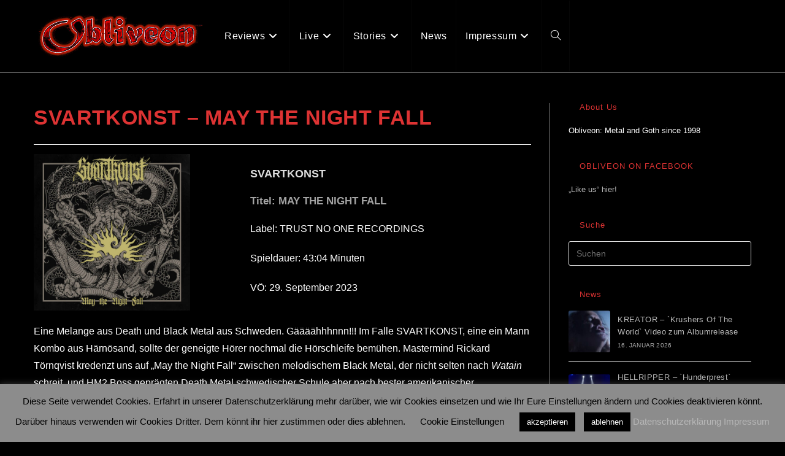

--- FILE ---
content_type: text/html; charset=UTF-8
request_url: https://obliveon.de/review/svartkonst-may-the-night-fall/
body_size: 20597
content:
<!DOCTYPE html>
<html class="html" lang="de">
<head>
	<meta charset="UTF-8">
	<link rel="profile" href="https://gmpg.org/xfn/11">

	<meta name='robots' content='index, follow, max-image-preview:large, max-snippet:-1, max-video-preview:-1' />
<meta name="viewport" content="width=device-width, initial-scale=1">
	<!-- This site is optimized with the Yoast SEO plugin v26.6 - https://yoast.com/wordpress/plugins/seo/ -->
	<title>SVARTKONST - MAY THE NIGHT FALL - Obliveon</title>
	<link rel="canonical" href="https://obliveon.de/review/svartkonst-may-the-night-fall/" />
	<meta property="og:locale" content="de_DE" />
	<meta property="og:type" content="article" />
	<meta property="og:title" content="SVARTKONST - MAY THE NIGHT FALL - Obliveon" />
	<meta property="og:description" content="Eine Melange aus Death und Black Metal aus Schweden. Gäääähhhnnn!!! Im Falle SVARTKONST, eine ein Mann Kombo aus Härnösand, sollte der geneigte Hörer nochmal die Hörschleife bemühen. Mastermind Rickard Törnqvist kredenzt uns auf „May the Night Fall“ zwischen melodischem Black Metal, der nicht selten nach Watain schreit, und HM2 Boss geprägten Death Metal schwedischer Schule [&hellip;]" />
	<meta property="og:url" content="https://obliveon.de/review/svartkonst-may-the-night-fall/" />
	<meta property="og:site_name" content="Obliveon" />
	<meta property="article:modified_time" content="2023-10-08T09:03:26+00:00" />
	<meta property="og:image" content="https://obliveon.de/wp-content/uploads/2023/09/svartkonst_maythenightfall.jpeg" />
	<meta property="og:image:width" content="700" />
	<meta property="og:image:height" content="700" />
	<meta property="og:image:type" content="image/jpeg" />
	<meta name="twitter:card" content="summary_large_image" />
	<meta name="twitter:label1" content="Geschätzte Lesezeit" />
	<meta name="twitter:data1" content="2 Minuten" />
	<script type="application/ld+json" class="yoast-schema-graph">{"@context":"https://schema.org","@graph":[{"@type":"WebPage","@id":"https://obliveon.de/review/svartkonst-may-the-night-fall/","url":"https://obliveon.de/review/svartkonst-may-the-night-fall/","name":"SVARTKONST - MAY THE NIGHT FALL - Obliveon","isPartOf":{"@id":"https://obliveon.de/#website"},"primaryImageOfPage":{"@id":"https://obliveon.de/review/svartkonst-may-the-night-fall/#primaryimage"},"image":{"@id":"https://obliveon.de/review/svartkonst-may-the-night-fall/#primaryimage"},"thumbnailUrl":"https://obliveon.de/wp-content/uploads/2023/09/svartkonst_maythenightfall.jpeg","datePublished":"2023-10-08T08:00:21+00:00","dateModified":"2023-10-08T09:03:26+00:00","breadcrumb":{"@id":"https://obliveon.de/review/svartkonst-may-the-night-fall/#breadcrumb"},"inLanguage":"de","potentialAction":[{"@type":"ReadAction","target":["https://obliveon.de/review/svartkonst-may-the-night-fall/"]}]},{"@type":"ImageObject","inLanguage":"de","@id":"https://obliveon.de/review/svartkonst-may-the-night-fall/#primaryimage","url":"https://obliveon.de/wp-content/uploads/2023/09/svartkonst_maythenightfall.jpeg","contentUrl":"https://obliveon.de/wp-content/uploads/2023/09/svartkonst_maythenightfall.jpeg","width":700,"height":700},{"@type":"BreadcrumbList","@id":"https://obliveon.de/review/svartkonst-may-the-night-fall/#breadcrumb","itemListElement":[{"@type":"ListItem","position":1,"name":"Startseite","item":"https://obliveon.de/"},{"@type":"ListItem","position":2,"name":"SVARTKONST &#8211; MAY THE NIGHT FALL"}]},{"@type":"WebSite","@id":"https://obliveon.de/#website","url":"https://obliveon.de/","name":"Obliveon","description":"est. 1998","publisher":{"@id":"https://obliveon.de/#organization"},"potentialAction":[{"@type":"SearchAction","target":{"@type":"EntryPoint","urlTemplate":"https://obliveon.de/?s={search_term_string}"},"query-input":{"@type":"PropertyValueSpecification","valueRequired":true,"valueName":"search_term_string"}}],"inLanguage":"de"},{"@type":"Organization","@id":"https://obliveon.de/#organization","name":"Obliveon","url":"https://obliveon.de/","logo":{"@type":"ImageObject","inLanguage":"de","@id":"https://obliveon.de/#/schema/logo/image/","url":"https://obliveon.de/wp-content/uploads/2020/04/cropped-ObliveonLogo_012_01.jpg","contentUrl":"https://obliveon.de/wp-content/uploads/2020/04/cropped-ObliveonLogo_012_01.jpg","width":179,"height":50,"caption":"Obliveon"},"image":{"@id":"https://obliveon.de/#/schema/logo/image/"}}]}</script>
	<!-- / Yoast SEO plugin. -->


<link rel='dns-prefetch' href='//stats.wp.com' />
<link rel='preconnect' href='//c0.wp.com' />
<link rel="alternate" type="application/rss+xml" title="Obliveon &raquo; Feed" href="https://obliveon.de/feed/" />
<link rel="alternate" type="application/rss+xml" title="Obliveon &raquo; Kommentar-Feed" href="https://obliveon.de/comments/feed/" />
<link rel="alternate" title="oEmbed (JSON)" type="application/json+oembed" href="https://obliveon.de/wp-json/oembed/1.0/embed?url=https%3A%2F%2Fobliveon.de%2Freview%2Fsvartkonst-may-the-night-fall%2F" />
<link rel="alternate" title="oEmbed (XML)" type="text/xml+oembed" href="https://obliveon.de/wp-json/oembed/1.0/embed?url=https%3A%2F%2Fobliveon.de%2Freview%2Fsvartkonst-may-the-night-fall%2F&#038;format=xml" />
<style id='wp-img-auto-sizes-contain-inline-css'>
img:is([sizes=auto i],[sizes^="auto," i]){contain-intrinsic-size:3000px 1500px}
/*# sourceURL=wp-img-auto-sizes-contain-inline-css */
</style>
<link rel='stylesheet' id='toolset_bootstrap_4-css' href='https://obliveon.de/wp-content/plugins/wp-views/vendor/toolset/toolset-common/res/lib/bootstrap4/css/bootstrap.min.css?ver=4.5.3' media='screen' />
<style id='wp-emoji-styles-inline-css'>

	img.wp-smiley, img.emoji {
		display: inline !important;
		border: none !important;
		box-shadow: none !important;
		height: 1em !important;
		width: 1em !important;
		margin: 0 0.07em !important;
		vertical-align: -0.1em !important;
		background: none !important;
		padding: 0 !important;
	}
/*# sourceURL=wp-emoji-styles-inline-css */
</style>
<link rel='stylesheet' id='wp-block-library-css' href='https://c0.wp.com/c/6.9/wp-includes/css/dist/block-library/style.min.css' media='all' />
<style id='global-styles-inline-css'>
:root{--wp--preset--aspect-ratio--square: 1;--wp--preset--aspect-ratio--4-3: 4/3;--wp--preset--aspect-ratio--3-4: 3/4;--wp--preset--aspect-ratio--3-2: 3/2;--wp--preset--aspect-ratio--2-3: 2/3;--wp--preset--aspect-ratio--16-9: 16/9;--wp--preset--aspect-ratio--9-16: 9/16;--wp--preset--color--black: #000000;--wp--preset--color--cyan-bluish-gray: #abb8c3;--wp--preset--color--white: #ffffff;--wp--preset--color--pale-pink: #f78da7;--wp--preset--color--vivid-red: #cf2e2e;--wp--preset--color--luminous-vivid-orange: #ff6900;--wp--preset--color--luminous-vivid-amber: #fcb900;--wp--preset--color--light-green-cyan: #7bdcb5;--wp--preset--color--vivid-green-cyan: #00d084;--wp--preset--color--pale-cyan-blue: #8ed1fc;--wp--preset--color--vivid-cyan-blue: #0693e3;--wp--preset--color--vivid-purple: #9b51e0;--wp--preset--gradient--vivid-cyan-blue-to-vivid-purple: linear-gradient(135deg,rgb(6,147,227) 0%,rgb(155,81,224) 100%);--wp--preset--gradient--light-green-cyan-to-vivid-green-cyan: linear-gradient(135deg,rgb(122,220,180) 0%,rgb(0,208,130) 100%);--wp--preset--gradient--luminous-vivid-amber-to-luminous-vivid-orange: linear-gradient(135deg,rgb(252,185,0) 0%,rgb(255,105,0) 100%);--wp--preset--gradient--luminous-vivid-orange-to-vivid-red: linear-gradient(135deg,rgb(255,105,0) 0%,rgb(207,46,46) 100%);--wp--preset--gradient--very-light-gray-to-cyan-bluish-gray: linear-gradient(135deg,rgb(238,238,238) 0%,rgb(169,184,195) 100%);--wp--preset--gradient--cool-to-warm-spectrum: linear-gradient(135deg,rgb(74,234,220) 0%,rgb(151,120,209) 20%,rgb(207,42,186) 40%,rgb(238,44,130) 60%,rgb(251,105,98) 80%,rgb(254,248,76) 100%);--wp--preset--gradient--blush-light-purple: linear-gradient(135deg,rgb(255,206,236) 0%,rgb(152,150,240) 100%);--wp--preset--gradient--blush-bordeaux: linear-gradient(135deg,rgb(254,205,165) 0%,rgb(254,45,45) 50%,rgb(107,0,62) 100%);--wp--preset--gradient--luminous-dusk: linear-gradient(135deg,rgb(255,203,112) 0%,rgb(199,81,192) 50%,rgb(65,88,208) 100%);--wp--preset--gradient--pale-ocean: linear-gradient(135deg,rgb(255,245,203) 0%,rgb(182,227,212) 50%,rgb(51,167,181) 100%);--wp--preset--gradient--electric-grass: linear-gradient(135deg,rgb(202,248,128) 0%,rgb(113,206,126) 100%);--wp--preset--gradient--midnight: linear-gradient(135deg,rgb(2,3,129) 0%,rgb(40,116,252) 100%);--wp--preset--font-size--small: 13px;--wp--preset--font-size--medium: 20px;--wp--preset--font-size--large: 36px;--wp--preset--font-size--x-large: 42px;--wp--preset--spacing--20: 0.44rem;--wp--preset--spacing--30: 0.67rem;--wp--preset--spacing--40: 1rem;--wp--preset--spacing--50: 1.5rem;--wp--preset--spacing--60: 2.25rem;--wp--preset--spacing--70: 3.38rem;--wp--preset--spacing--80: 5.06rem;--wp--preset--shadow--natural: 6px 6px 9px rgba(0, 0, 0, 0.2);--wp--preset--shadow--deep: 12px 12px 50px rgba(0, 0, 0, 0.4);--wp--preset--shadow--sharp: 6px 6px 0px rgba(0, 0, 0, 0.2);--wp--preset--shadow--outlined: 6px 6px 0px -3px rgb(255, 255, 255), 6px 6px rgb(0, 0, 0);--wp--preset--shadow--crisp: 6px 6px 0px rgb(0, 0, 0);}:where(.is-layout-flex){gap: 0.5em;}:where(.is-layout-grid){gap: 0.5em;}body .is-layout-flex{display: flex;}.is-layout-flex{flex-wrap: wrap;align-items: center;}.is-layout-flex > :is(*, div){margin: 0;}body .is-layout-grid{display: grid;}.is-layout-grid > :is(*, div){margin: 0;}:where(.wp-block-columns.is-layout-flex){gap: 2em;}:where(.wp-block-columns.is-layout-grid){gap: 2em;}:where(.wp-block-post-template.is-layout-flex){gap: 1.25em;}:where(.wp-block-post-template.is-layout-grid){gap: 1.25em;}.has-black-color{color: var(--wp--preset--color--black) !important;}.has-cyan-bluish-gray-color{color: var(--wp--preset--color--cyan-bluish-gray) !important;}.has-white-color{color: var(--wp--preset--color--white) !important;}.has-pale-pink-color{color: var(--wp--preset--color--pale-pink) !important;}.has-vivid-red-color{color: var(--wp--preset--color--vivid-red) !important;}.has-luminous-vivid-orange-color{color: var(--wp--preset--color--luminous-vivid-orange) !important;}.has-luminous-vivid-amber-color{color: var(--wp--preset--color--luminous-vivid-amber) !important;}.has-light-green-cyan-color{color: var(--wp--preset--color--light-green-cyan) !important;}.has-vivid-green-cyan-color{color: var(--wp--preset--color--vivid-green-cyan) !important;}.has-pale-cyan-blue-color{color: var(--wp--preset--color--pale-cyan-blue) !important;}.has-vivid-cyan-blue-color{color: var(--wp--preset--color--vivid-cyan-blue) !important;}.has-vivid-purple-color{color: var(--wp--preset--color--vivid-purple) !important;}.has-black-background-color{background-color: var(--wp--preset--color--black) !important;}.has-cyan-bluish-gray-background-color{background-color: var(--wp--preset--color--cyan-bluish-gray) !important;}.has-white-background-color{background-color: var(--wp--preset--color--white) !important;}.has-pale-pink-background-color{background-color: var(--wp--preset--color--pale-pink) !important;}.has-vivid-red-background-color{background-color: var(--wp--preset--color--vivid-red) !important;}.has-luminous-vivid-orange-background-color{background-color: var(--wp--preset--color--luminous-vivid-orange) !important;}.has-luminous-vivid-amber-background-color{background-color: var(--wp--preset--color--luminous-vivid-amber) !important;}.has-light-green-cyan-background-color{background-color: var(--wp--preset--color--light-green-cyan) !important;}.has-vivid-green-cyan-background-color{background-color: var(--wp--preset--color--vivid-green-cyan) !important;}.has-pale-cyan-blue-background-color{background-color: var(--wp--preset--color--pale-cyan-blue) !important;}.has-vivid-cyan-blue-background-color{background-color: var(--wp--preset--color--vivid-cyan-blue) !important;}.has-vivid-purple-background-color{background-color: var(--wp--preset--color--vivid-purple) !important;}.has-black-border-color{border-color: var(--wp--preset--color--black) !important;}.has-cyan-bluish-gray-border-color{border-color: var(--wp--preset--color--cyan-bluish-gray) !important;}.has-white-border-color{border-color: var(--wp--preset--color--white) !important;}.has-pale-pink-border-color{border-color: var(--wp--preset--color--pale-pink) !important;}.has-vivid-red-border-color{border-color: var(--wp--preset--color--vivid-red) !important;}.has-luminous-vivid-orange-border-color{border-color: var(--wp--preset--color--luminous-vivid-orange) !important;}.has-luminous-vivid-amber-border-color{border-color: var(--wp--preset--color--luminous-vivid-amber) !important;}.has-light-green-cyan-border-color{border-color: var(--wp--preset--color--light-green-cyan) !important;}.has-vivid-green-cyan-border-color{border-color: var(--wp--preset--color--vivid-green-cyan) !important;}.has-pale-cyan-blue-border-color{border-color: var(--wp--preset--color--pale-cyan-blue) !important;}.has-vivid-cyan-blue-border-color{border-color: var(--wp--preset--color--vivid-cyan-blue) !important;}.has-vivid-purple-border-color{border-color: var(--wp--preset--color--vivid-purple) !important;}.has-vivid-cyan-blue-to-vivid-purple-gradient-background{background: var(--wp--preset--gradient--vivid-cyan-blue-to-vivid-purple) !important;}.has-light-green-cyan-to-vivid-green-cyan-gradient-background{background: var(--wp--preset--gradient--light-green-cyan-to-vivid-green-cyan) !important;}.has-luminous-vivid-amber-to-luminous-vivid-orange-gradient-background{background: var(--wp--preset--gradient--luminous-vivid-amber-to-luminous-vivid-orange) !important;}.has-luminous-vivid-orange-to-vivid-red-gradient-background{background: var(--wp--preset--gradient--luminous-vivid-orange-to-vivid-red) !important;}.has-very-light-gray-to-cyan-bluish-gray-gradient-background{background: var(--wp--preset--gradient--very-light-gray-to-cyan-bluish-gray) !important;}.has-cool-to-warm-spectrum-gradient-background{background: var(--wp--preset--gradient--cool-to-warm-spectrum) !important;}.has-blush-light-purple-gradient-background{background: var(--wp--preset--gradient--blush-light-purple) !important;}.has-blush-bordeaux-gradient-background{background: var(--wp--preset--gradient--blush-bordeaux) !important;}.has-luminous-dusk-gradient-background{background: var(--wp--preset--gradient--luminous-dusk) !important;}.has-pale-ocean-gradient-background{background: var(--wp--preset--gradient--pale-ocean) !important;}.has-electric-grass-gradient-background{background: var(--wp--preset--gradient--electric-grass) !important;}.has-midnight-gradient-background{background: var(--wp--preset--gradient--midnight) !important;}.has-small-font-size{font-size: var(--wp--preset--font-size--small) !important;}.has-medium-font-size{font-size: var(--wp--preset--font-size--medium) !important;}.has-large-font-size{font-size: var(--wp--preset--font-size--large) !important;}.has-x-large-font-size{font-size: var(--wp--preset--font-size--x-large) !important;}
/*# sourceURL=global-styles-inline-css */
</style>

<style id='classic-theme-styles-inline-css'>
/*! This file is auto-generated */
.wp-block-button__link{color:#fff;background-color:#32373c;border-radius:9999px;box-shadow:none;text-decoration:none;padding:calc(.667em + 2px) calc(1.333em + 2px);font-size:1.125em}.wp-block-file__button{background:#32373c;color:#fff;text-decoration:none}
/*# sourceURL=/wp-includes/css/classic-themes.min.css */
</style>
<link rel='stylesheet' id='mediaelement-css' href='https://c0.wp.com/c/6.9/wp-includes/js/mediaelement/mediaelementplayer-legacy.min.css' media='all' />
<link rel='stylesheet' id='wp-mediaelement-css' href='https://c0.wp.com/c/6.9/wp-includes/js/mediaelement/wp-mediaelement.min.css' media='all' />
<link rel='stylesheet' id='view_editor_gutenberg_frontend_assets-css' href='https://obliveon.de/wp-content/plugins/wp-views/public/css/views-frontend.css?ver=3.6.21' media='all' />
<style id='view_editor_gutenberg_frontend_assets-inline-css'>
.wpv-sort-list-dropdown.wpv-sort-list-dropdown-style-default > span.wpv-sort-list,.wpv-sort-list-dropdown.wpv-sort-list-dropdown-style-default .wpv-sort-list-item {border-color: #cdcdcd;}.wpv-sort-list-dropdown.wpv-sort-list-dropdown-style-default .wpv-sort-list-item a {color: #444;background-color: #fff;}.wpv-sort-list-dropdown.wpv-sort-list-dropdown-style-default a:hover,.wpv-sort-list-dropdown.wpv-sort-list-dropdown-style-default a:focus {color: #000;background-color: #eee;}.wpv-sort-list-dropdown.wpv-sort-list-dropdown-style-default .wpv-sort-list-item.wpv-sort-list-current a {color: #000;background-color: #eee;}
.wpv-sort-list-dropdown.wpv-sort-list-dropdown-style-default > span.wpv-sort-list,.wpv-sort-list-dropdown.wpv-sort-list-dropdown-style-default .wpv-sort-list-item {border-color: #cdcdcd;}.wpv-sort-list-dropdown.wpv-sort-list-dropdown-style-default .wpv-sort-list-item a {color: #444;background-color: #fff;}.wpv-sort-list-dropdown.wpv-sort-list-dropdown-style-default a:hover,.wpv-sort-list-dropdown.wpv-sort-list-dropdown-style-default a:focus {color: #000;background-color: #eee;}.wpv-sort-list-dropdown.wpv-sort-list-dropdown-style-default .wpv-sort-list-item.wpv-sort-list-current a {color: #000;background-color: #eee;}.wpv-sort-list-dropdown.wpv-sort-list-dropdown-style-grey > span.wpv-sort-list,.wpv-sort-list-dropdown.wpv-sort-list-dropdown-style-grey .wpv-sort-list-item {border-color: #cdcdcd;}.wpv-sort-list-dropdown.wpv-sort-list-dropdown-style-grey .wpv-sort-list-item a {color: #444;background-color: #eeeeee;}.wpv-sort-list-dropdown.wpv-sort-list-dropdown-style-grey a:hover,.wpv-sort-list-dropdown.wpv-sort-list-dropdown-style-grey a:focus {color: #000;background-color: #e5e5e5;}.wpv-sort-list-dropdown.wpv-sort-list-dropdown-style-grey .wpv-sort-list-item.wpv-sort-list-current a {color: #000;background-color: #e5e5e5;}
.wpv-sort-list-dropdown.wpv-sort-list-dropdown-style-default > span.wpv-sort-list,.wpv-sort-list-dropdown.wpv-sort-list-dropdown-style-default .wpv-sort-list-item {border-color: #cdcdcd;}.wpv-sort-list-dropdown.wpv-sort-list-dropdown-style-default .wpv-sort-list-item a {color: #444;background-color: #fff;}.wpv-sort-list-dropdown.wpv-sort-list-dropdown-style-default a:hover,.wpv-sort-list-dropdown.wpv-sort-list-dropdown-style-default a:focus {color: #000;background-color: #eee;}.wpv-sort-list-dropdown.wpv-sort-list-dropdown-style-default .wpv-sort-list-item.wpv-sort-list-current a {color: #000;background-color: #eee;}.wpv-sort-list-dropdown.wpv-sort-list-dropdown-style-grey > span.wpv-sort-list,.wpv-sort-list-dropdown.wpv-sort-list-dropdown-style-grey .wpv-sort-list-item {border-color: #cdcdcd;}.wpv-sort-list-dropdown.wpv-sort-list-dropdown-style-grey .wpv-sort-list-item a {color: #444;background-color: #eeeeee;}.wpv-sort-list-dropdown.wpv-sort-list-dropdown-style-grey a:hover,.wpv-sort-list-dropdown.wpv-sort-list-dropdown-style-grey a:focus {color: #000;background-color: #e5e5e5;}.wpv-sort-list-dropdown.wpv-sort-list-dropdown-style-grey .wpv-sort-list-item.wpv-sort-list-current a {color: #000;background-color: #e5e5e5;}.wpv-sort-list-dropdown.wpv-sort-list-dropdown-style-blue > span.wpv-sort-list,.wpv-sort-list-dropdown.wpv-sort-list-dropdown-style-blue .wpv-sort-list-item {border-color: #0099cc;}.wpv-sort-list-dropdown.wpv-sort-list-dropdown-style-blue .wpv-sort-list-item a {color: #444;background-color: #cbddeb;}.wpv-sort-list-dropdown.wpv-sort-list-dropdown-style-blue a:hover,.wpv-sort-list-dropdown.wpv-sort-list-dropdown-style-blue a:focus {color: #000;background-color: #95bedd;}.wpv-sort-list-dropdown.wpv-sort-list-dropdown-style-blue .wpv-sort-list-item.wpv-sort-list-current a {color: #000;background-color: #95bedd;}
/*# sourceURL=view_editor_gutenberg_frontend_assets-inline-css */
</style>
<link rel='stylesheet' id='_ning_font_awesome_css-css' href='https://obliveon.de/wp-content/plugins/angwp/assets/fonts/font-awesome/css/font-awesome.min.css?ver=1.6.2' media='all' />
<link rel='stylesheet' id='_ning_css-css' href='https://obliveon.de/wp-content/plugins/angwp/assets/dist/angwp.bundle.js.css?ver=1.6.2' media='all' />
<link rel='stylesheet' id='spr_col_animate_css-css' href='https://obliveon.de/wp-content/plugins/angwp/include/extensions/spr_columns/assets/css/animate.min.css?ver=1.6.2' media='all' />
<link rel='stylesheet' id='spr_col_css-css' href='https://obliveon.de/wp-content/plugins/angwp/include/extensions/spr_columns/assets/css/spr_columns.css?ver=1.6.2' media='all' />
<link rel='stylesheet' id='cookie-law-info-css' href='https://obliveon.de/wp-content/plugins/cookie-law-info/legacy/public/css/cookie-law-info-public.css?ver=3.3.9.1' media='all' />
<link rel='stylesheet' id='cookie-law-info-gdpr-css' href='https://obliveon.de/wp-content/plugins/cookie-law-info/legacy/public/css/cookie-law-info-gdpr.css?ver=3.3.9.1' media='all' />
<link rel='stylesheet' id='font-awesome-css' href='https://obliveon.de/wp-content/themes/oceanwp/assets/fonts/fontawesome/css/all.min.css?ver=6.7.2' media='all' />
<link rel='stylesheet' id='simple-line-icons-css' href='https://obliveon.de/wp-content/themes/oceanwp/assets/css/third/simple-line-icons.min.css?ver=2.4.0' media='all' />
<link rel='stylesheet' id='oceanwp-style-css' href='https://obliveon.de/wp-content/themes/oceanwp/assets/css/style.min.css?ver=4.1.4' media='all' />
<link rel='stylesheet' id='menu-cells-front-end-css' href='https://obliveon.de/wp-content/plugins/layouts/resources/css/cell-menu-css.css?ver=2.6.17' media='screen' />
<link rel='stylesheet' id='toolset-notifications-css-css' href='https://obliveon.de/wp-content/plugins/wp-views/vendor/toolset/toolset-common/res/css/toolset-notifications.css?ver=4.5.0' media='screen' />
<link rel='stylesheet' id='ddl-front-end-css' href='https://obliveon.de/wp-content/plugins/layouts/resources/css/ddl-front-end.css?ver=2.6.17' media='screen' />
<link rel='stylesheet' id='toolset-common-css' href='https://obliveon.de/wp-content/plugins/wp-views/vendor/toolset/toolset-common/res/css/toolset-common.css?ver=4.5.0' media='screen' />
<link rel='stylesheet' id='oceanwp-overrides-css-css' href='https://obliveon.de/wp-content/plugins/wp-views/vendor/toolset/toolset-theme-settings/res/css/themes/oceanwp-overrides.css?ver=1.5.5' media='screen' />
<link rel='stylesheet' id='oe-widgets-style-css' href='https://obliveon.de/wp-content/plugins/ocean-extra/assets/css/widgets.css?ver=6.9' media='all' />
<link rel='stylesheet' id='ops-swiper-css' href='https://obliveon.de/wp-content/plugins/ocean-posts-slider/assets/vendors/swiper/swiper-bundle.min.css?ver=6.9' media='all' />
<link rel='stylesheet' id='ops-styles-css' href='https://obliveon.de/wp-content/plugins/ocean-posts-slider/assets/css/style.min.css?ver=6.9' media='all' />
<script src="https://obliveon.de/wp-content/plugins/wp-views/vendor/toolset/common-es/public/toolset-common-es-frontend.js?ver=175000" id="toolset-common-es-frontend-js"></script>
<script src="https://c0.wp.com/c/6.9/wp-includes/js/jquery/jquery.min.js" id="jquery-core-js"></script>
<script src="https://c0.wp.com/c/6.9/wp-includes/js/jquery/jquery-migrate.min.js" id="jquery-migrate-js"></script>
<script src="https://obliveon.de/wp-content/plugins/angwp/assets/dev/js/advertising.js?ver=6.9" id="adning_dummy_advertising-js"></script>
<script id="cookie-law-info-js-extra">
var Cli_Data = {"nn_cookie_ids":[],"cookielist":[],"non_necessary_cookies":[],"ccpaEnabled":"","ccpaRegionBased":"","ccpaBarEnabled":"","strictlyEnabled":["necessary","obligatoire"],"ccpaType":"gdpr","js_blocking":"","custom_integration":"","triggerDomRefresh":"","secure_cookies":""};
var cli_cookiebar_settings = {"animate_speed_hide":"500","animate_speed_show":"500","background":"#8c8c8c","border":"#b1a6a6c2","border_on":"","button_1_button_colour":"#000","button_1_button_hover":"#000000","button_1_link_colour":"#fff","button_1_as_button":"1","button_1_new_win":"","button_2_button_colour":"#333","button_2_button_hover":"#292929","button_2_link_colour":"#444","button_2_as_button":"","button_2_hidebar":"","button_3_button_colour":"#000","button_3_button_hover":"#000000","button_3_link_colour":"#fff","button_3_as_button":"1","button_3_new_win":"","button_4_button_colour":"#000","button_4_button_hover":"#000000","button_4_link_colour":"#000000","button_4_as_button":"","button_7_button_colour":"#61a229","button_7_button_hover":"#4e8221","button_7_link_colour":"#fff","button_7_as_button":"1","button_7_new_win":"","font_family":"inherit","header_fix":"","notify_animate_hide":"1","notify_animate_show":"","notify_div_id":"#cookie-law-info-bar","notify_position_horizontal":"right","notify_position_vertical":"bottom","scroll_close":"","scroll_close_reload":"","accept_close_reload":"","reject_close_reload":"","showagain_tab":"","showagain_background":"#fff","showagain_border":"#000","showagain_div_id":"#cookie-law-info-again","showagain_x_position":"100px","text":"#000000","show_once_yn":"","show_once":"10000","logging_on":"","as_popup":"","popup_overlay":"1","bar_heading_text":"","cookie_bar_as":"banner","popup_showagain_position":"bottom-right","widget_position":"left"};
var log_object = {"ajax_url":"https://obliveon.de/wp-admin/admin-ajax.php"};
//# sourceURL=cookie-law-info-js-extra
</script>
<script src="https://obliveon.de/wp-content/plugins/cookie-law-info/legacy/public/js/cookie-law-info-public.js?ver=3.3.9.1" id="cookie-law-info-js"></script>
<script id="ddl-layouts-frontend-js-extra">
var DDLayout_fe_settings = {"DDL_JS":{"css_framework":"bootstrap-4","DEBUG":false}};
//# sourceURL=ddl-layouts-frontend-js-extra
</script>
<script src="https://obliveon.de/wp-content/plugins/layouts/resources/js/ddl-layouts-frontend.js?ver=2.6.17" id="ddl-layouts-frontend-js"></script>
<link rel="https://api.w.org/" href="https://obliveon.de/wp-json/" /><link rel="EditURI" type="application/rsd+xml" title="RSD" href="https://obliveon.de/xmlrpc.php?rsd" />
<meta name="generator" content="WordPress 6.9" />
<link rel='shortlink' href='https://obliveon.de/?p=56618' />
	<style>img#wpstats{display:none}</style>
		 <script> window.addEventListener("load",function(){ var c={script:false,link:false}; function ls(s) { if(!['script','link'].includes(s)||c[s]){return;}c[s]=true; var d=document,f=d.getElementsByTagName(s)[0],j=d.createElement(s); if(s==='script'){j.async=true;j.src='https://obliveon.de/wp-content/plugins/wp-views/vendor/toolset/blocks/public/js/frontend.js?v=1.6.17';}else{ j.rel='stylesheet';j.href='https://obliveon.de/wp-content/plugins/wp-views/vendor/toolset/blocks/public/css/style.css?v=1.6.17';} f.parentNode.insertBefore(j, f); }; function ex(){ls('script');ls('link')} window.addEventListener("scroll", ex, {once: true}); if (('IntersectionObserver' in window) && ('IntersectionObserverEntry' in window) && ('intersectionRatio' in window.IntersectionObserverEntry.prototype)) { var i = 0, fb = document.querySelectorAll("[class^='tb-']"), o = new IntersectionObserver(es => { es.forEach(e => { o.unobserve(e.target); if (e.intersectionRatio > 0) { ex();o.disconnect();}else{ i++;if(fb.length>i){o.observe(fb[i])}} }) }); if (fb.length) { o.observe(fb[i]) } } }) </script>
	<noscript>
		<link rel="stylesheet" href="https://obliveon.de/wp-content/plugins/wp-views/vendor/toolset/blocks/public/css/style.css">
	</noscript>
<!-- Ads on this site are served by Adning v1.6.2 - adning.com -->
<style></style><!-- / Adning. -->

<link rel="icon" href="https://obliveon.de/wp-content/uploads/2020/05/cropped-Obliveon_O-32x32.jpg" sizes="32x32" />
<link rel="icon" href="https://obliveon.de/wp-content/uploads/2020/05/cropped-Obliveon_O-192x192.jpg" sizes="192x192" />
<link rel="apple-touch-icon" href="https://obliveon.de/wp-content/uploads/2020/05/cropped-Obliveon_O-180x180.jpg" />
<meta name="msapplication-TileImage" content="https://obliveon.de/wp-content/uploads/2020/05/cropped-Obliveon_O-270x270.jpg" />
		<style id="wp-custom-css">
			.oceanwp-post-list.one h2{font-size:35px;font-weight:600;line-height:1.2;display:block;margin:0;padding-top:90px;color:#fff}.oceanwp-post-list.one .readmore{visibility:hidden}.oceanwp-post-list.one .oceanwp-post-category,.oceanwp-post-list.two .oceanwp-post-category{visibility:hidden}.oceanwp-post-list.one .line{visibility:hidden}.oceanwp-post-list.one .oceanwp-post-date{visibility:hidden}.recent-posts-comments{visibility:hidden}.sep{visibility:hidden}		</style>
		<!-- OceanWP CSS -->
<style type="text/css">
/* Colors */a:hover,a.light:hover,.theme-heading .text::before,.theme-heading .text::after,#top-bar-content >a:hover,#top-bar-social li.oceanwp-email a:hover,#site-navigation-wrap .dropdown-menu >li >a:hover,#site-header.medium-header #medium-searchform button:hover,.oceanwp-mobile-menu-icon a:hover,.blog-entry.post .blog-entry-header .entry-title a:hover,.blog-entry.post .blog-entry-readmore a:hover,.blog-entry.thumbnail-entry .blog-entry-category a,ul.meta li a:hover,.dropcap,.single nav.post-navigation .nav-links .title,body .related-post-title a:hover,body #wp-calendar caption,body .contact-info-widget.default i,body .contact-info-widget.big-icons i,body .custom-links-widget .oceanwp-custom-links li a:hover,body .custom-links-widget .oceanwp-custom-links li a:hover:before,body .posts-thumbnails-widget li a:hover,body .social-widget li.oceanwp-email a:hover,.comment-author .comment-meta .comment-reply-link,#respond #cancel-comment-reply-link:hover,#footer-widgets .footer-box a:hover,#footer-bottom a:hover,#footer-bottom #footer-bottom-menu a:hover,.sidr a:hover,.sidr-class-dropdown-toggle:hover,.sidr-class-menu-item-has-children.active >a,.sidr-class-menu-item-has-children.active >a >.sidr-class-dropdown-toggle,input[type=checkbox]:checked:before,.oceanwp-post-list.one .oceanwp-post-category:hover,.oceanwp-post-list.one .oceanwp-post-category:hover a,.oceanwp-post-list.two .slick-arrow:hover,.oceanwp-post-list.two article:hover .oceanwp-post-category,.oceanwp-post-list.two article:hover .oceanwp-post-category a{color:#000000}.single nav.post-navigation .nav-links .title .owp-icon use,.blog-entry.post .blog-entry-readmore a:hover .owp-icon use,body .contact-info-widget.default .owp-icon use,body .contact-info-widget.big-icons .owp-icon use{stroke:#000000}input[type="button"],input[type="reset"],input[type="submit"],button[type="submit"],.button,#site-navigation-wrap .dropdown-menu >li.btn >a >span,.thumbnail:hover i,.thumbnail:hover .link-post-svg-icon,.post-quote-content,.omw-modal .omw-close-modal,body .contact-info-widget.big-icons li:hover i,body .contact-info-widget.big-icons li:hover .owp-icon,body div.wpforms-container-full .wpforms-form input[type=submit],body div.wpforms-container-full .wpforms-form button[type=submit],body div.wpforms-container-full .wpforms-form .wpforms-page-button,.woocommerce-cart .wp-element-button,.woocommerce-checkout .wp-element-button,.wp-block-button__link,.oceanwp-post-list.one .readmore:hover,.oceanwp-post-list.one .oceanwp-post-category,.oceanwp-post-list.two .oceanwp-post-category,.oceanwp-post-list.two article:hover .slide-overlay-wrap{background-color:#000000}.widget-title{border-color:#000000}blockquote{border-color:#000000}.wp-block-quote{border-color:#000000}#searchform-dropdown{border-color:#000000}.dropdown-menu .sub-menu{border-color:#000000}.blog-entry.large-entry .blog-entry-readmore a:hover{border-color:#000000}.oceanwp-newsletter-form-wrap input[type="email"]:focus{border-color:#000000}.social-widget li.oceanwp-email a:hover{border-color:#000000}#respond #cancel-comment-reply-link:hover{border-color:#000000}body .contact-info-widget.big-icons li:hover i{border-color:#000000}body .contact-info-widget.big-icons li:hover .owp-icon{border-color:#000000}#footer-widgets .oceanwp-newsletter-form-wrap input[type="email"]:focus{border-color:#000000}.oceanwp-post-list.one .readmore:hover{border-color:#000000}input[type="button"]:hover,input[type="reset"]:hover,input[type="submit"]:hover,button[type="submit"]:hover,input[type="button"]:focus,input[type="reset"]:focus,input[type="submit"]:focus,button[type="submit"]:focus,.button:hover,.button:focus,#site-navigation-wrap .dropdown-menu >li.btn >a:hover >span,.post-quote-author,.omw-modal .omw-close-modal:hover,body div.wpforms-container-full .wpforms-form input[type=submit]:hover,body div.wpforms-container-full .wpforms-form button[type=submit]:hover,body div.wpforms-container-full .wpforms-form .wpforms-page-button:hover,.woocommerce-cart .wp-element-button:hover,.woocommerce-checkout .wp-element-button:hover,.wp-block-button__link:hover{background-color:}table th,table td,hr,.content-area,body.content-left-sidebar #content-wrap .content-area,.content-left-sidebar .content-area,#top-bar-wrap,#site-header,#site-header.top-header #search-toggle,.dropdown-menu ul li,.centered-minimal-page-header,.blog-entry.post,.blog-entry.grid-entry .blog-entry-inner,.blog-entry.thumbnail-entry .blog-entry-bottom,.single-post .entry-title,.single .entry-share-wrap .entry-share,.single .entry-share,.single .entry-share ul li a,.single nav.post-navigation,.single nav.post-navigation .nav-links .nav-previous,#author-bio,#author-bio .author-bio-avatar,#author-bio .author-bio-social li a,#related-posts,#comments,.comment-body,#respond #cancel-comment-reply-link,#blog-entries .type-page,.page-numbers a,.page-numbers span:not(.elementor-screen-only),.page-links span,body #wp-calendar caption,body #wp-calendar th,body #wp-calendar tbody,body .contact-info-widget.default i,body .contact-info-widget.big-icons i,body .contact-info-widget.big-icons .owp-icon,body .contact-info-widget.default .owp-icon,body .posts-thumbnails-widget li,body .tagcloud a{border-color:#7c7c7c}body,.separate-layout,.has-parallax-footer:not(.separate-layout) #main{background-color:#000000}a{color:#b7b7b7}a .owp-icon use{stroke:#b7b7b7}a:hover{color:#474747}a:hover .owp-icon use{stroke:#474747}body .theme-button,body input[type="submit"],body button[type="submit"],body button,body .button,body div.wpforms-container-full .wpforms-form input[type=submit],body div.wpforms-container-full .wpforms-form button[type=submit],body div.wpforms-container-full .wpforms-form .wpforms-page-button,.woocommerce-cart .wp-element-button,.woocommerce-checkout .wp-element-button,.wp-block-button__link{color:#b2b2b2}body .theme-button:hover,body input[type="submit"]:hover,body button[type="submit"]:hover,body button:hover,body .button:hover,body div.wpforms-container-full .wpforms-form input[type=submit]:hover,body div.wpforms-container-full .wpforms-form input[type=submit]:active,body div.wpforms-container-full .wpforms-form button[type=submit]:hover,body div.wpforms-container-full .wpforms-form button[type=submit]:active,body div.wpforms-container-full .wpforms-form .wpforms-page-button:hover,body div.wpforms-container-full .wpforms-form .wpforms-page-button:active,.woocommerce-cart .wp-element-button:hover,.woocommerce-checkout .wp-element-button:hover,.wp-block-button__link:hover{color:#b2b2b2}body .theme-button,body input[type="submit"],body button[type="submit"],body button,body .button,body div.wpforms-container-full .wpforms-form input[type=submit],body div.wpforms-container-full .wpforms-form button[type=submit],body div.wpforms-container-full .wpforms-form .wpforms-page-button,.woocommerce-cart .wp-element-button,.woocommerce-checkout .wp-element-button,.wp-block-button__link{border-color:#b2b2b2}body .theme-button:hover,body input[type="submit"]:hover,body button[type="submit"]:hover,body button:hover,body .button:hover,body div.wpforms-container-full .wpforms-form input[type=submit]:hover,body div.wpforms-container-full .wpforms-form input[type=submit]:active,body div.wpforms-container-full .wpforms-form button[type=submit]:hover,body div.wpforms-container-full .wpforms-form button[type=submit]:active,body div.wpforms-container-full .wpforms-form .wpforms-page-button:hover,body div.wpforms-container-full .wpforms-form .wpforms-page-button:active,.woocommerce-cart .wp-element-button:hover,.woocommerce-checkout .wp-element-button:hover,.wp-block-button__link:hover{border-color:#b7b7b7}.page-header .page-header-title,.page-header.background-image-page-header .page-header-title{color:#000000}.site-breadcrumbs,.background-image-page-header .site-breadcrumbs{color:#ffffff}.site-breadcrumbs ul li .breadcrumb-sep,.site-breadcrumbs ol li .breadcrumb-sep{color:#ffffff}body{color:#ffffff}h1,h2,h3,h4,h5,h6,.theme-heading,.widget-title,.oceanwp-widget-recent-posts-title,.comment-reply-title,.entry-title,.sidebar-box .widget-title{color:#dd3333}h1{color:#ffffff}h2{color:#dd3333}h3{color:#dddddd}h4{color:#a3a3a3}/* OceanWP Style Settings CSS */.theme-button,input[type="submit"],button[type="submit"],button,.button,body div.wpforms-container-full .wpforms-form input[type=submit],body div.wpforms-container-full .wpforms-form button[type=submit],body div.wpforms-container-full .wpforms-form .wpforms-page-button{border-style:solid}.theme-button,input[type="submit"],button[type="submit"],button,.button,body div.wpforms-container-full .wpforms-form input[type=submit],body div.wpforms-container-full .wpforms-form button[type=submit],body div.wpforms-container-full .wpforms-form .wpforms-page-button{border-width:1px}form input[type="text"],form input[type="password"],form input[type="email"],form input[type="url"],form input[type="date"],form input[type="month"],form input[type="time"],form input[type="datetime"],form input[type="datetime-local"],form input[type="week"],form input[type="number"],form input[type="search"],form input[type="tel"],form input[type="color"],form select,form textarea,.woocommerce .woocommerce-checkout .select2-container--default .select2-selection--single{border-style:solid}body div.wpforms-container-full .wpforms-form input[type=date],body div.wpforms-container-full .wpforms-form input[type=datetime],body div.wpforms-container-full .wpforms-form input[type=datetime-local],body div.wpforms-container-full .wpforms-form input[type=email],body div.wpforms-container-full .wpforms-form input[type=month],body div.wpforms-container-full .wpforms-form input[type=number],body div.wpforms-container-full .wpforms-form input[type=password],body div.wpforms-container-full .wpforms-form input[type=range],body div.wpforms-container-full .wpforms-form input[type=search],body div.wpforms-container-full .wpforms-form input[type=tel],body div.wpforms-container-full .wpforms-form input[type=text],body div.wpforms-container-full .wpforms-form input[type=time],body div.wpforms-container-full .wpforms-form input[type=url],body div.wpforms-container-full .wpforms-form input[type=week],body div.wpforms-container-full .wpforms-form select,body div.wpforms-container-full .wpforms-form textarea{border-style:solid}form input[type="text"],form input[type="password"],form input[type="email"],form input[type="url"],form input[type="date"],form input[type="month"],form input[type="time"],form input[type="datetime"],form input[type="datetime-local"],form input[type="week"],form input[type="number"],form input[type="search"],form input[type="tel"],form input[type="color"],form select,form textarea{border-radius:3px}body div.wpforms-container-full .wpforms-form input[type=date],body div.wpforms-container-full .wpforms-form input[type=datetime],body div.wpforms-container-full .wpforms-form input[type=datetime-local],body div.wpforms-container-full .wpforms-form input[type=email],body div.wpforms-container-full .wpforms-form input[type=month],body div.wpforms-container-full .wpforms-form input[type=number],body div.wpforms-container-full .wpforms-form input[type=password],body div.wpforms-container-full .wpforms-form input[type=range],body div.wpforms-container-full .wpforms-form input[type=search],body div.wpforms-container-full .wpforms-form input[type=tel],body div.wpforms-container-full .wpforms-form input[type=text],body div.wpforms-container-full .wpforms-form input[type=time],body div.wpforms-container-full .wpforms-form input[type=url],body div.wpforms-container-full .wpforms-form input[type=week],body div.wpforms-container-full .wpforms-form select,body div.wpforms-container-full .wpforms-form textarea{border-radius:3px}.page-header,.has-transparent-header .page-header{padding:12px 0 6px 0}/* Header */#site-logo #site-logo-inner,.oceanwp-social-menu .social-menu-inner,#site-header.full_screen-header .menu-bar-inner,.after-header-content .after-header-content-inner{height:117px}#site-navigation-wrap .dropdown-menu >li >a,#site-navigation-wrap .dropdown-menu >li >span.opl-logout-link,.oceanwp-mobile-menu-icon a,.mobile-menu-close,.after-header-content-inner >a{line-height:117px}#site-header,.has-transparent-header .is-sticky #site-header,.has-vh-transparent .is-sticky #site-header.vertical-header,#searchform-header-replace{background-color:#000000}#site-header.has-header-media .overlay-header-media{background-color:rgba(204,204,204,0.3)}#site-header{border-color:#e0e0e0}#site-logo #site-logo-inner a img,#site-header.center-header #site-navigation-wrap .middle-site-logo a img{max-width:300px}#site-navigation-wrap .dropdown-menu >li >a,.oceanwp-mobile-menu-icon a,#searchform-header-replace-close{color:#ffffff}#site-navigation-wrap .dropdown-menu >li >a .owp-icon use,.oceanwp-mobile-menu-icon a .owp-icon use,#searchform-header-replace-close .owp-icon use{stroke:#ffffff}#site-navigation-wrap .dropdown-menu >li >a:hover,.oceanwp-mobile-menu-icon a:hover,#searchform-header-replace-close:hover{color:#898989}#site-navigation-wrap .dropdown-menu >li >a:hover .owp-icon use,.oceanwp-mobile-menu-icon a:hover .owp-icon use,#searchform-header-replace-close:hover .owp-icon use{stroke:#898989}#site-navigation-wrap .dropdown-menu >li >a{background-color:#000000}#site-navigation-wrap .dropdown-menu >.current-menu-item >a,#site-navigation-wrap .dropdown-menu >.current-menu-ancestor >a,#site-navigation-wrap .dropdown-menu >.current-menu-item >a:hover,#site-navigation-wrap .dropdown-menu >.current-menu-ancestor >a:hover{background-color:#000000}.dropdown-menu .sub-menu,#searchform-dropdown,.current-shop-items-dropdown{border-color:#000000}.dropdown-menu ul li.menu-item,.navigation >ul >li >ul.megamenu.sub-menu >li,.navigation .megamenu li ul.sub-menu{border-color:#000000}.dropdown-menu ul li a.menu-link:hover{color:#303030}.dropdown-menu ul li a.menu-link:hover .owp-icon use{stroke:#303030}.dropdown-menu ul li a.menu-link:hover{background-color:#7c7c7c}#searchform-dropdown input{background-color:#4f4f4f}#site-logo.has-responsive-logo .responsive-logo-link img{max-height:50px}a.sidr-class-toggle-sidr-close{background-color:#cecece}body .sidr a:hover,body .sidr-class-dropdown-toggle:hover,body .sidr-class-dropdown-toggle .fa,body .sidr-class-menu-item-has-children.active >a,body .sidr-class-menu-item-has-children.active >a >.sidr-class-dropdown-toggle,#mobile-dropdown ul li a:hover,#mobile-dropdown ul li a .dropdown-toggle:hover,#mobile-dropdown .menu-item-has-children.active >a,#mobile-dropdown .menu-item-has-children.active >a >.dropdown-toggle,#mobile-fullscreen ul li a:hover,#mobile-fullscreen .oceanwp-social-menu.simple-social ul li a:hover{color:#000000}#mobile-fullscreen a.close:hover .close-icon-inner,#mobile-fullscreen a.close:hover .close-icon-inner::after{background-color:#000000}/* Blog CSS */.single-post .entry-title{color:#ffffff}.ocean-single-post-header ul.meta-item li a:hover{color:#333333}/* Typography */body{font-size:16px;line-height:1.8}h1,h2,h3,h4,h5,h6,.theme-heading,.widget-title,.oceanwp-widget-recent-posts-title,.comment-reply-title,.entry-title,.sidebar-box .widget-title{line-height:1.4}h1{font-size:23px;line-height:1.4}h2{font-size:20px;line-height:1.5}h3{font-size:18px;line-height:1.4}h4{font-size:17px;line-height:1.4}h5{font-size:14px;line-height:1.4}h6{font-size:15px;line-height:1.4}.page-header .page-header-title,.page-header.background-image-page-header .page-header-title{font-size:32px;line-height:1.4}.page-header .page-subheading{font-size:15px;line-height:1.8}.site-breadcrumbs,.site-breadcrumbs a{font-size:13px;line-height:1.4}#top-bar-content,#top-bar-social-alt{font-size:12px;line-height:1.8}#site-logo a.site-logo-text{font-size:24px;line-height:1.8}#site-navigation-wrap .dropdown-menu >li >a,#site-header.full_screen-header .fs-dropdown-menu >li >a,#site-header.top-header #site-navigation-wrap .dropdown-menu >li >a,#site-header.center-header #site-navigation-wrap .dropdown-menu >li >a,#site-header.medium-header #site-navigation-wrap .dropdown-menu >li >a,.oceanwp-mobile-menu-icon a{font-size:16px}.dropdown-menu ul li a.menu-link,#site-header.full_screen-header .fs-dropdown-menu ul.sub-menu li a{font-size:16px;line-height:1.2;letter-spacing:.6px}.sidr-class-dropdown-menu li a,a.sidr-class-toggle-sidr-close,#mobile-dropdown ul li a,body #mobile-fullscreen ul li a{font-size:15px;line-height:1.8}.blog-entry.post .blog-entry-header .entry-title a{font-size:24px;line-height:1.4}.ocean-single-post-header .single-post-title{font-size:34px;line-height:1.4;letter-spacing:.6px}.ocean-single-post-header ul.meta-item li,.ocean-single-post-header ul.meta-item li a{font-size:13px;line-height:1.4;letter-spacing:.6px}.ocean-single-post-header .post-author-name,.ocean-single-post-header .post-author-name a{font-size:14px;line-height:1.4;letter-spacing:.6px}.ocean-single-post-header .post-author-description{font-size:12px;line-height:1.4;letter-spacing:.6px}.single-post .entry-title{font-size:34px;line-height:1.5;letter-spacing:.6px}.single-post ul.meta li,.single-post ul.meta li a{font-size:14px;line-height:1.4;letter-spacing:.6px}.sidebar-box .widget-title,.sidebar-box.widget_block .wp-block-heading{font-size:13px;line-height:1;letter-spacing:1px}#footer-widgets .footer-box .widget-title{font-size:13px;line-height:1;letter-spacing:1px}#footer-bottom #copyright{font-size:10px;line-height:1}#footer-bottom #footer-bottom-menu{font-size:12px;line-height:1}.woocommerce-store-notice.demo_store{line-height:2;letter-spacing:1.5px}.demo_store .woocommerce-store-notice__dismiss-link{line-height:2;letter-spacing:1.5px}.woocommerce ul.products li.product li.title h2,.woocommerce ul.products li.product li.title a{font-size:14px;line-height:1.5}.woocommerce ul.products li.product li.category,.woocommerce ul.products li.product li.category a{font-size:12px;line-height:1}.woocommerce ul.products li.product .price{font-size:18px;line-height:1}.woocommerce ul.products li.product .button,.woocommerce ul.products li.product .product-inner .added_to_cart{font-size:12px;line-height:1.5;letter-spacing:1px}.woocommerce ul.products li.owp-woo-cond-notice span,.woocommerce ul.products li.owp-woo-cond-notice a{font-size:16px;line-height:1;letter-spacing:1px;font-weight:600;text-transform:capitalize}.woocommerce div.product .product_title{font-size:24px;line-height:1.4;letter-spacing:.6px}.woocommerce div.product p.price{font-size:36px;line-height:1}.woocommerce .owp-btn-normal .summary form button.button,.woocommerce .owp-btn-big .summary form button.button,.woocommerce .owp-btn-very-big .summary form button.button{font-size:12px;line-height:1.5;letter-spacing:1px;text-transform:uppercase}.woocommerce div.owp-woo-single-cond-notice span,.woocommerce div.owp-woo-single-cond-notice a{font-size:18px;line-height:2;letter-spacing:1.5px;font-weight:600;text-transform:capitalize}.ocean-preloader--active .preloader-after-content{font-size:20px;line-height:1.8;letter-spacing:.6px}
</style></head>

<body class="wp-singular review-template-default single single-review postid-56618 wp-custom-logo wp-embed-responsive wp-theme-oceanwp oceanwp-theme dropdown-mobile default-breakpoint has-sidebar content-right-sidebar page-header-disabled has-breadcrumbs" itemscope="itemscope" itemtype="https://schema.org/WebPage">

	
	
	<div id="outer-wrap" class="site clr">

		<a class="skip-link screen-reader-text" href="#main">Zum Inhalt springen</a>

		
		<div id="wrap" class="clr">

			
			
<header id="site-header" class="minimal-header center-menu effect-seven clr" data-height="117" itemscope="itemscope" itemtype="https://schema.org/WPHeader" role="banner">

	
					
			<div id="site-header-inner" class="clr container">

				
				

<div id="site-logo" class="clr has-responsive-logo" itemscope itemtype="https://schema.org/Brand" >

	
	<div id="site-logo-inner" class="clr">

		<a href="https://obliveon.de/" class="custom-logo-link" rel="home"><img width="179" height="50" src="https://obliveon.de/wp-content/uploads/2020/04/cropped-ObliveonLogo_012_01.jpg" class="custom-logo" alt="Obliveon" decoding="async" srcset="https://obliveon.de/wp-content/uploads/2020/04/cropped-ObliveonLogo_012_01.jpg 1x, https://obliveon.de/wp-content/uploads/2020/04/Obliveon-Logo_valid.jpg 2x" /></a><a href="https://obliveon.de/" class="responsive-logo-link" rel="home"><img src="https://obliveon.de/wp-content/uploads/2020/04/ObliveonLogo_012_01.jpg" class="responsive-logo" width="179" height="56" alt="" /></a>
	</div><!-- #site-logo-inner -->

	
	
</div><!-- #site-logo -->

			<div id="site-navigation-wrap" class="clr">
			
			
			
			<nav id="site-navigation" class="navigation main-navigation clr" itemscope="itemscope" itemtype="https://schema.org/SiteNavigationElement" role="navigation" >

				<ul id="menu-startseite" class="main-menu dropdown-menu sf-menu"><li id="menu-item-828" class="menu-item menu-item-type-custom menu-item-object-custom menu-item-has-children dropdown menu-item-828"><a href="https://obliveon.de/category/cd-reviews/" class="menu-link"><span class="text-wrap">Reviews<i class="nav-arrow fa fa-angle-down" aria-hidden="true" role="img"></i></span></a>
<ul class="sub-menu">
	<li id="menu-item-453" class="menu-item menu-item-type-taxonomy menu-item-object-category current-review-ancestor current-menu-parent current-review-parent menu-item-453"><a href="https://obliveon.de/category/cd-reviews/" class="menu-link"><span class="text-wrap">CD Reviews</span></a></li>	<li id="menu-item-457" class="menu-item menu-item-type-taxonomy menu-item-object-category menu-item-457"><a href="https://obliveon.de/category/importe/" class="menu-link"><span class="text-wrap">Importe</span></a></li>	<li id="menu-item-456" class="menu-item menu-item-type-taxonomy menu-item-object-category menu-item-456"><a href="https://obliveon.de/category/eigenpressungen/" class="menu-link"><span class="text-wrap">Eigenpressungen</span></a></li>	<li id="menu-item-458" class="menu-item menu-item-type-taxonomy menu-item-object-category menu-item-458"><a href="https://obliveon.de/category/print/" class="menu-link"><span class="text-wrap">Print</span></a></li>	<li id="menu-item-459" class="menu-item menu-item-type-taxonomy menu-item-object-category menu-item-459"><a href="https://obliveon.de/category/films/" class="menu-link"><span class="text-wrap">Videos &amp; Filme</span></a></li></ul>
</li><li id="menu-item-660" class="menu-item menu-item-type-post_type menu-item-object-page menu-item-has-children dropdown menu-item-660"><a href="https://obliveon.de/live/" class="menu-link"><span class="text-wrap">Live<i class="nav-arrow fa fa-angle-down" aria-hidden="true" role="img"></i></span></a>
<ul class="sub-menu">
	<li id="menu-item-869" class="menu-item menu-item-type-post_type menu-item-object-page menu-item-869"><a href="https://obliveon.de/live/" class="menu-link"><span class="text-wrap">Live Berichte</span></a></li>	<li id="menu-item-868" class="menu-item menu-item-type-post_type menu-item-object-page menu-item-868"><a href="https://obliveon.de/event-termine/" class="menu-link"><span class="text-wrap">Event Termine</span></a></li></ul>
</li><li id="menu-item-906" class="menu-item menu-item-type-custom menu-item-object-custom menu-item-has-children dropdown menu-item-906"><a href="http://wp.obliveon.de/all-special/" class="menu-link"><span class="text-wrap">Stories<i class="nav-arrow fa fa-angle-down" aria-hidden="true" role="img"></i></span></a>
<ul class="sub-menu">
	<li id="menu-item-898" class="menu-item menu-item-type-custom menu-item-object-custom menu-item-898"><a href="https://obliveon.de/all-special/?post_category=interview" class="menu-link"><span class="text-wrap">Interviews</span></a></li>	<li id="menu-item-907" class="menu-item menu-item-type-custom menu-item-object-custom menu-item-907"><a href="https://obliveon.de/all-special/?post_category=specials" class="menu-link"><span class="text-wrap">Specials</span></a></li></ul>
</li><li id="menu-item-908" class="menu-item menu-item-type-custom menu-item-object-custom menu-item-908"><a href="https://obliveon.de/all-special/?post_category=news" class="menu-link"><span class="text-wrap">News</span></a></li><li id="menu-item-912" class="menu-item menu-item-type-post_type menu-item-object-page menu-item-has-children dropdown menu-item-912"><a href="https://obliveon.de/impressum/" class="menu-link"><span class="text-wrap">Impressum<i class="nav-arrow fa fa-angle-down" aria-hidden="true" role="img"></i></span></a>
<ul class="sub-menu">
	<li id="menu-item-854" class="menu-item menu-item-type-post_type menu-item-object-page menu-item-854"><a href="https://obliveon.de/impressum/" class="menu-link"><span class="text-wrap">Impressum</span></a></li>	<li id="menu-item-860" class="menu-item menu-item-type-post_type menu-item-object-page menu-item-privacy-policy menu-item-860"><a href="https://obliveon.de/datenschutzerklaerung/" class="menu-link"><span class="text-wrap">Datenschutzerklärung</span></a></li></ul>
</li><li class="search-toggle-li" ><a href="https://obliveon.de/#" class="site-search-toggle search-dropdown-toggle"><span class="screen-reader-text">Website-Suche umschalten</span><i class=" icon-magnifier" aria-hidden="true" role="img"></i></a></li></ul>
<div id="searchform-dropdown" class="header-searchform-wrap clr" >
	
<form aria-label="Diese Website durchsuchen" role="search" method="get" class="searchform" action="https://obliveon.de/">	
	<input aria-label="Suchabfrage eingeben" type="search" id="ocean-search-form-1" class="field" autocomplete="off" placeholder="Suchen" name="s">
		</form>
</div><!-- #searchform-dropdown -->

			</nav><!-- #site-navigation -->

			
			
					</div><!-- #site-navigation-wrap -->
			
		
	
				
	
	<div class="oceanwp-mobile-menu-icon clr mobile-right">

		
		
		
		<a href="https://obliveon.de/#mobile-menu-toggle" class="mobile-menu"  aria-label="Mobiles Menü">
							<i class="fa fa-bars" aria-hidden="true"></i>
								<span class="oceanwp-text">Menü</span>
				<span class="oceanwp-close-text">Schließen</span>
						</a>

		
		
		
	</div><!-- #oceanwp-mobile-menu-navbar -->

	

			</div><!-- #site-header-inner -->

			
<div id="mobile-dropdown" class="clr" >

	<nav class="clr" itemscope="itemscope" itemtype="https://schema.org/SiteNavigationElement">

		<ul id="menu-startseite-1" class="menu"><li class="menu-item menu-item-type-custom menu-item-object-custom menu-item-has-children menu-item-828"><a href="https://obliveon.de/category/cd-reviews/">Reviews</a>
<ul class="sub-menu">
	<li class="menu-item menu-item-type-taxonomy menu-item-object-category current-review-ancestor current-menu-parent current-review-parent menu-item-453"><a href="https://obliveon.de/category/cd-reviews/">CD Reviews</a></li>
	<li class="menu-item menu-item-type-taxonomy menu-item-object-category menu-item-457"><a href="https://obliveon.de/category/importe/">Importe</a></li>
	<li class="menu-item menu-item-type-taxonomy menu-item-object-category menu-item-456"><a href="https://obliveon.de/category/eigenpressungen/">Eigenpressungen</a></li>
	<li class="menu-item menu-item-type-taxonomy menu-item-object-category menu-item-458"><a href="https://obliveon.de/category/print/">Print</a></li>
	<li class="menu-item menu-item-type-taxonomy menu-item-object-category menu-item-459"><a href="https://obliveon.de/category/films/">Videos &amp; Filme</a></li>
</ul>
</li>
<li class="menu-item menu-item-type-post_type menu-item-object-page menu-item-has-children menu-item-660"><a href="https://obliveon.de/live/">Live</a>
<ul class="sub-menu">
	<li class="menu-item menu-item-type-post_type menu-item-object-page menu-item-869"><a href="https://obliveon.de/live/">Live Berichte</a></li>
	<li class="menu-item menu-item-type-post_type menu-item-object-page menu-item-868"><a href="https://obliveon.de/event-termine/">Event Termine</a></li>
</ul>
</li>
<li class="menu-item menu-item-type-custom menu-item-object-custom menu-item-has-children menu-item-906"><a href="http://wp.obliveon.de/all-special/">Stories</a>
<ul class="sub-menu">
	<li class="menu-item menu-item-type-custom menu-item-object-custom menu-item-898"><a href="https://obliveon.de/all-special/?post_category=interview">Interviews</a></li>
	<li class="menu-item menu-item-type-custom menu-item-object-custom menu-item-907"><a href="https://obliveon.de/all-special/?post_category=specials">Specials</a></li>
</ul>
</li>
<li class="menu-item menu-item-type-custom menu-item-object-custom menu-item-908"><a href="https://obliveon.de/all-special/?post_category=news">News</a></li>
<li class="menu-item menu-item-type-post_type menu-item-object-page menu-item-has-children menu-item-912"><a href="https://obliveon.de/impressum/">Impressum</a>
<ul class="sub-menu">
	<li class="menu-item menu-item-type-post_type menu-item-object-page menu-item-854"><a href="https://obliveon.de/impressum/">Impressum</a></li>
	<li class="menu-item menu-item-type-post_type menu-item-object-page menu-item-privacy-policy menu-item-860"><a rel="privacy-policy" href="https://obliveon.de/datenschutzerklaerung/">Datenschutzerklärung</a></li>
</ul>
</li>
<li class="search-toggle-li" ><a href="https://obliveon.de/#" class="site-search-toggle search-dropdown-toggle"><span class="screen-reader-text">Website-Suche umschalten</span><i class=" icon-magnifier" aria-hidden="true" role="img"></i></a></li></ul>
<div id="mobile-menu-search" class="clr">
	<form aria-label="Diese Website durchsuchen" method="get" action="https://obliveon.de/" class="mobile-searchform">
		<input aria-label="Suchabfrage eingeben" value="" class="field" id="ocean-mobile-search-2" type="search" name="s" autocomplete="off" placeholder="Suchen" />
		<button aria-label="Suche abschicken" type="submit" class="searchform-submit">
			<i class=" icon-magnifier" aria-hidden="true" role="img"></i>		</button>
					</form>
</div><!-- .mobile-menu-search -->

	</nav>

</div>

			
			
		
		
</header><!-- #site-header -->


			
			<main id="main" class="site-main clr"  role="main">

				
	
	<div id="content-wrap" class="container clr">

		
		<div id="primary" class="content-area clr">

			
			<div id="content" class="site-content clr">

				
				
<article id="post-56618">

	

<header class="entry-header clr">
	<h2 class="single-post-title entry-title" itemprop="headline">SVARTKONST &#8211; MAY THE NIGHT FALL</h2><!-- .single-post-title -->
</header><!-- .entry-header -->



<div class="entry-content clr" itemprop="text">
	                <div class="container-fluid ">
                <div class="ddl-full-width-row row "  >
                <div class="col-md-4"><img fetchpriority="high" decoding="async" width="600" height="600" src="https://obliveon.de/wp-content/uploads/2023/09/svartkonst_maythenightfall-600x600.jpeg" class="attachment-medium size-medium wp-post-image" alt="" srcset="https://obliveon.de/wp-content/uploads/2023/09/svartkonst_maythenightfall-600x600.jpeg 600w, https://obliveon.de/wp-content/uploads/2023/09/svartkonst_maythenightfall-150x150.jpeg 150w, https://obliveon.de/wp-content/uploads/2023/09/svartkonst_maythenightfall-420x420.jpeg 420w, https://obliveon.de/wp-content/uploads/2023/09/svartkonst_maythenightfall.jpeg 700w" sizes="(max-width: 600px) 100vw, 600px" />
</div><div class="col-md-7 offset-md-1 ">                <div class="row "  >
                <div class="col-md-12"></p>
<h3>SVARTKONST</h3>
<h4>Titel: MAY THE NIGHT FALL</h4></p>
</div></div>                <div class="row "  >
                <div class="col-md-12"><p>Label: TRUST NO ONE RECORDINGS</p>
</div></div>                <div class="row "  >
                <div class="col-md-12"><p>Spieldauer: 43:04 Minuten</p>
<p>VÖ: 29. September 2023</p>
</div></div></div></div></div>                <div class="container-fluid ">
                <div class="ddl-full-width-row row "  >
                <div class="col-md-12"><p></p>
</div></div></div>                <div class="container-fluid ">
                <div class="ddl-full-width-row row "  >
                <div class="col-md-12"><p>Eine Melange aus Death und Black Metal aus Schweden. Gäääähhhnnn!!! Im Falle SVARTKONST, eine ein Mann Kombo aus Härnösand, sollte der geneigte Hörer nochmal die Hörschleife bemühen. Mastermind Rickard Törnqvist kredenzt uns auf „May the Night Fall“ zwischen melodischem Black Metal, der nicht selten nach <em>Watain</em> schreit, und HM2 Boss geprägten Death Metal schwedischer Schule aber nach bester amerikanischer Interpretation beispielsweise nach <em>Black Breath</em>. Dazu gesellen sich klassische Heavy Metal Parts und durchaus rockig induzierte Passagen wie man das von Bands wie <em>Tribulation</em> oder <em>Wormwood</em> zu schätzen weiß.</p>
<p>Ein weites Feld, das hier beackert wird und dennoch schaffen es SVARTKONST einige pointierte Songs zu komponieren. ‚Breath of Satan‘ oder ‚Straight up the Grave‘ transportieren ganz deutlich diesen Spirit und sind stoisch bangende Tracks. Das Album folgt insgesamt dem Soundgefüge des Vorgängers <em>Black Waves</em>. Allerdings ist auf „May the Night Fall“ etwas kompakter arrangiert worden und hat produktionstechnisch etwas mehr Dampf in den Nüssen. Und einige Passagen wie sie beispielsweise im Titeltrack verarbeitet sind, öffnen neue Klangwelten und möglicherweise auch neue interessierte Zuhörerschichten.<span class="Apple-converted-space"> </span></p>
<p>Kein schlechtes Album der Schweden, die hier ihrer Linie treu geblieben sind aber dennoch um Weiterentwicklung ihres Sounds bemüht erscheinen. Daumen hoch für diese interessante und manchmal auch nachdenkliche Scheibe.</p>
</div></div></div>                <div class="container-fluid ">
                <div class="ddl-full-width-row row "  >
                <div class="col-md-12"><p>Ingo Holzhäuser vergibt <strong>8 von 10 Punkten</strong></p>
</div></div></div>                <div class="container-fluid ">
                <div class="ddl-full-width-row row "  >
                <div class="col-md-12"><hr style="height: 1px;" />
<p style="text-align: center;"><a href="https://obliveon.de" rel=”nofollow”><img decoding="async" class="img-fluid" src="https://obliveon.de/wp-content/uploads/2020/04/Obliveon-Logo_valid.jpg" width="50%" height="50%" /></a><br />
<a href="https://obliveon.de" rel=”nofollow”>HOME</a></p>
</div></div></div>
</div><!-- .entry -->


</article>

				
			</div><!-- #content -->

			
		</div><!-- #primary -->

		

<aside id="right-sidebar" class="sidebar-container widget-area sidebar-primary" itemscope="itemscope" itemtype="https://schema.org/WPSideBar" role="complementary" aria-label="Primäre Seitenleiste">

	
	<div id="right-sidebar-inner" class="clr">

		<div id="text-3" class="sidebar-box widget_text clr"><h4 class="widget-title">about us</h4>			<div class="textwidget"><p>Obliveon: Metal and Goth since 1998</p>
</div>
		</div><div id="text-8" class="sidebar-box widget_text clr"><h4 class="widget-title">OBLIVEON ON FACEBOOK</h4>			<div class="textwidget"><p><a href="https://www.facebook.com/ObliveonMagazin/" target="_blank" rel="noopener">&#8222;Like us&#8220; hier!</a></p>
</div>
		</div><div id="text-10" class="sidebar-box widget_text clr">			<div class="textwidget"></div>
		</div><div id="search-3" class="sidebar-box widget_search clr"><h4 class="widget-title">Suche</h4>
<form aria-label="Diese Website durchsuchen" role="search" method="get" class="searchform" action="https://obliveon.de/">	
	<input aria-label="Suchabfrage eingeben" type="search" id="ocean-search-form-3" class="field" autocomplete="off" placeholder="Suchen" name="s">
		</form>
</div><div id="ocean_recent_posts-2" class="sidebar-box widget-oceanwp-recent-posts recent-posts-widget clr"><h4 class="widget-title">News</h4>
				<ul class="oceanwp-recent-posts clr">

					
							<li class="clr">

																	<a href="https://obliveon.de/kreator-krushers-of-the-world-video-zum-albumrelease/" title="KREATOR &#8211; `Krushers Of The World` Video zum Albumrelease" class="recent-posts-thumbnail">
										<img width="150" height="150" src="https://obliveon.de/wp-content/uploads/2026/01/KREATOR-Krushers-Of-The-World-150x150.jpeg" class="attachment-thumbnail size-thumbnail wp-post-image" alt="KREATOR &#8211; `Krushers Of The World` Video zum Albumrelease" itemprop="image" decoding="async" loading="lazy" />
										<span class="overlay"></span>
									</a>
								
								<div class="recent-posts-details clr">

									<div class="recent-posts-details-inner clr">

										<a href="https://obliveon.de/kreator-krushers-of-the-world-video-zum-albumrelease/" class="recent-posts-title">KREATOR &#8211; `Krushers Of The World` Video zum Albumrelease</a>

										<div class="recent-posts-info clr">
											<div class="recent-posts-date">16. Januar 2026<span class="sep">/</span></div>
											<div class="recent-posts-comments"><a href="https://obliveon.de/kreator-krushers-of-the-world-video-zum-albumrelease/#respond">0 Comments</a></div>
										</div>

									</div>

								</div>

							</li>

						
							<li class="clr">

																	<a href="https://obliveon.de/hellripper-hunderprest-video-single-zur-coronach-ankuendigung/" title="HELLRIPPER &#8211; `Hunderprest` Video-Single zur “Coronach” Ankündigung" class="recent-posts-thumbnail">
										<img width="150" height="150" src="https://obliveon.de/wp-content/uploads/2025/01/HELLRIPPER-150x150.jpg" class="attachment-thumbnail size-thumbnail wp-post-image" alt="HELLRIPPER &#8211; `Hunderprest` Video-Single zur “Coronach” Ankündigung" itemprop="image" decoding="async" loading="lazy" />
										<span class="overlay"></span>
									</a>
								
								<div class="recent-posts-details clr">

									<div class="recent-posts-details-inner clr">

										<a href="https://obliveon.de/hellripper-hunderprest-video-single-zur-coronach-ankuendigung/" class="recent-posts-title">HELLRIPPER &#8211; `Hunderprest` Video-Single zur “Coronach” Ankündigung</a>

										<div class="recent-posts-info clr">
											<div class="recent-posts-date">16. Januar 2026<span class="sep">/</span></div>
											<div class="recent-posts-comments"><a href="https://obliveon.de/hellripper-hunderprest-video-single-zur-coronach-ankuendigung/#respond">0 Comments</a></div>
										</div>

									</div>

								</div>

							</li>

						
							<li class="clr">

																	<a href="https://obliveon.de/ghost-neues-its-a-sin-cover-ist-online/" title="GHOST – `It’s A Sin` Cover ist online" class="recent-posts-thumbnail">
										<img width="150" height="150" src="https://obliveon.de/wp-content/uploads/2026/01/ghost-its-a-sin-150x150.jpeg" class="attachment-thumbnail size-thumbnail wp-post-image" alt="GHOST – `It’s A Sin` Cover ist online" itemprop="image" decoding="async" loading="lazy" />
										<span class="overlay"></span>
									</a>
								
								<div class="recent-posts-details clr">

									<div class="recent-posts-details-inner clr">

										<a href="https://obliveon.de/ghost-neues-its-a-sin-cover-ist-online/" class="recent-posts-title">GHOST – `It’s A Sin` Cover ist online</a>

										<div class="recent-posts-info clr">
											<div class="recent-posts-date">16. Januar 2026<span class="sep">/</span></div>
											<div class="recent-posts-comments"><a href="https://obliveon.de/ghost-neues-its-a-sin-cover-ist-online/#respond">0 Comments</a></div>
										</div>

									</div>

								</div>

							</li>

						
							<li class="clr">

																	<a href="https://obliveon.de/immolation-adversary-kuendigt-neues-descent-album-an/" title="IMMOLATION &#8211; `Adversary´ kündigt neues &#8222;Descent&#8220; Album an" class="recent-posts-thumbnail">
										<img width="150" height="150" src="https://obliveon.de/wp-content/uploads/2026/01/Immolation-150x150.jpg" class="attachment-thumbnail size-thumbnail wp-post-image" alt="IMMOLATION &#8211; `Adversary´ kündigt neues &#8222;Descent&#8220; Album an" itemprop="image" decoding="async" loading="lazy" srcset="https://obliveon.de/wp-content/uploads/2026/01/Immolation-150x150.jpg 150w, https://obliveon.de/wp-content/uploads/2026/01/Immolation-600x600.jpg 600w, https://obliveon.de/wp-content/uploads/2026/01/Immolation-420x420.jpg 420w, https://obliveon.de/wp-content/uploads/2026/01/Immolation.jpg 759w" sizes="auto, (max-width: 150px) 100vw, 150px" />
										<span class="overlay"></span>
									</a>
								
								<div class="recent-posts-details clr">

									<div class="recent-posts-details-inner clr">

										<a href="https://obliveon.de/immolation-adversary-kuendigt-neues-descent-album-an/" class="recent-posts-title">IMMOLATION &#8211; `Adversary´ kündigt neues &#8222;Descent&#8220; Album an</a>

										<div class="recent-posts-info clr">
											<div class="recent-posts-date">16. Januar 2026<span class="sep">/</span></div>
											<div class="recent-posts-comments"><a href="https://obliveon.de/immolation-adversary-kuendigt-neues-descent-album-an/#respond">0 Comments</a></div>
										</div>

									</div>

								</div>

							</li>

						
							<li class="clr">

																	<a href="https://obliveon.de/gotthard-smiling-in-the-pouring-rain-single-vom-kommenden-mini-album/" title="GOTTHARD &#8211; `Smiling In The Pouring Rain´ Single vom kommenden Mini-Album" class="recent-posts-thumbnail">
										<img width="150" height="150" src="https://obliveon.de/wp-content/uploads/2026/01/Gotthard-150x150.jpg" class="attachment-thumbnail size-thumbnail wp-post-image" alt="GOTTHARD &#8211; `Smiling In The Pouring Rain´ Single vom kommenden Mini-Album" itemprop="image" decoding="async" loading="lazy" srcset="https://obliveon.de/wp-content/uploads/2026/01/Gotthard-150x150.jpg 150w, https://obliveon.de/wp-content/uploads/2026/01/Gotthard-600x600.jpg 600w" sizes="auto, (max-width: 150px) 100vw, 150px" />
										<span class="overlay"></span>
									</a>
								
								<div class="recent-posts-details clr">

									<div class="recent-posts-details-inner clr">

										<a href="https://obliveon.de/gotthard-smiling-in-the-pouring-rain-single-vom-kommenden-mini-album/" class="recent-posts-title">GOTTHARD &#8211; `Smiling In The Pouring Rain´ Single vom kommenden Mini-Album</a>

										<div class="recent-posts-info clr">
											<div class="recent-posts-date">16. Januar 2026<span class="sep">/</span></div>
											<div class="recent-posts-comments"><a href="https://obliveon.de/gotthard-smiling-in-the-pouring-rain-single-vom-kommenden-mini-album/#respond">0 Comments</a></div>
										</div>

									</div>

								</div>

							</li>

						
							<li class="clr">

																	<a href="https://obliveon.de/melissa-bonny-naechste-solosingle-im-clip-devil-on-my-tongue/" title="MELISSA BONNY &#8211; Nächste Solosingle im Clip: `Devil On My Tongue´" class="recent-posts-thumbnail">
										<img width="150" height="150" src="https://obliveon.de/wp-content/uploads/2026/01/Melissa-Bonny-150x150.jpg" class="attachment-thumbnail size-thumbnail wp-post-image" alt="MELISSA BONNY &#8211; Nächste Solosingle im Clip: `Devil On My Tongue´" itemprop="image" decoding="async" loading="lazy" srcset="https://obliveon.de/wp-content/uploads/2026/01/Melissa-Bonny-150x150.jpg 150w, https://obliveon.de/wp-content/uploads/2026/01/Melissa-Bonny-600x600.jpg 600w" sizes="auto, (max-width: 150px) 100vw, 150px" />
										<span class="overlay"></span>
									</a>
								
								<div class="recent-posts-details clr">

									<div class="recent-posts-details-inner clr">

										<a href="https://obliveon.de/melissa-bonny-naechste-solosingle-im-clip-devil-on-my-tongue/" class="recent-posts-title">MELISSA BONNY &#8211; Nächste Solosingle im Clip: `Devil On My Tongue´</a>

										<div class="recent-posts-info clr">
											<div class="recent-posts-date">16. Januar 2026<span class="sep">/</span></div>
											<div class="recent-posts-comments"><a href="https://obliveon.de/melissa-bonny-naechste-solosingle-im-clip-devil-on-my-tongue/#respond">0 Comments</a></div>
										</div>

									</div>

								</div>

							</li>

						
							<li class="clr">

																	<a href="https://obliveon.de/lions-share-another-desire-videosingle-vom-nahenden-comebackalbum-inferno/" title="LION’S SHARE – `Another Desire´ Videosingle vom nahenden Comebackalbum &#8222;Inferno&#8220;" class="recent-posts-thumbnail">
										<img width="150" height="150" src="https://obliveon.de/wp-content/uploads/2026/01/Lions-Share-150x150.jpg" class="attachment-thumbnail size-thumbnail wp-post-image" alt="LION’S SHARE – `Another Desire´ Videosingle vom nahenden Comebackalbum &#8222;Inferno&#8220;" itemprop="image" decoding="async" loading="lazy" srcset="https://obliveon.de/wp-content/uploads/2026/01/Lions-Share-150x150.jpg 150w, https://obliveon.de/wp-content/uploads/2026/01/Lions-Share-420x420.jpg 420w, https://obliveon.de/wp-content/uploads/2026/01/Lions-Share.jpg 526w" sizes="auto, (max-width: 150px) 100vw, 150px" />
										<span class="overlay"></span>
									</a>
								
								<div class="recent-posts-details clr">

									<div class="recent-posts-details-inner clr">

										<a href="https://obliveon.de/lions-share-another-desire-videosingle-vom-nahenden-comebackalbum-inferno/" class="recent-posts-title">LION’S SHARE – `Another Desire´ Videosingle vom nahenden Comebackalbum &#8222;Inferno&#8220;</a>

										<div class="recent-posts-info clr">
											<div class="recent-posts-date">16. Januar 2026<span class="sep">/</span></div>
											<div class="recent-posts-comments"><a href="https://obliveon.de/lions-share-another-desire-videosingle-vom-nahenden-comebackalbum-inferno/#respond">0 Comments</a></div>
										</div>

									</div>

								</div>

							</li>

						
							<li class="clr">

																	<a href="https://obliveon.de/saltatio-mortis-micracle-of-sound-gemeinsame-stormbringer-single-im-video/" title="SALTATIO MORTIS &#038; MICRACLE OF SOUND &#8211; Gemeinsame `Stormbringer´ Single im Video" class="recent-posts-thumbnail">
										<img width="150" height="150" src="https://obliveon.de/wp-content/uploads/2026/01/Saltatio-Mortis-150x150.jpg" class="attachment-thumbnail size-thumbnail wp-post-image" alt="SALTATIO MORTIS &#038; MICRACLE OF SOUND &#8211; Gemeinsame `Stormbringer´ Single im Video" itemprop="image" decoding="async" loading="lazy" srcset="https://obliveon.de/wp-content/uploads/2026/01/Saltatio-Mortis-150x150.jpg 150w, https://obliveon.de/wp-content/uploads/2026/01/Saltatio-Mortis-600x595.jpg 600w" sizes="auto, (max-width: 150px) 100vw, 150px" />
										<span class="overlay"></span>
									</a>
								
								<div class="recent-posts-details clr">

									<div class="recent-posts-details-inner clr">

										<a href="https://obliveon.de/saltatio-mortis-micracle-of-sound-gemeinsame-stormbringer-single-im-video/" class="recent-posts-title">SALTATIO MORTIS &#038; MICRACLE OF SOUND &#8211; Gemeinsame `Stormbringer´ Single im Video</a>

										<div class="recent-posts-info clr">
											<div class="recent-posts-date">16. Januar 2026<span class="sep">/</span></div>
											<div class="recent-posts-comments"><a href="https://obliveon.de/saltatio-mortis-micracle-of-sound-gemeinsame-stormbringer-single-im-video/#respond">0 Comments</a></div>
										</div>

									</div>

								</div>

							</li>

						
							<li class="clr">

																	<a href="https://obliveon.de/ad-infinitum-neue-tour-mit-skarlett-riot-angekuendigt/" title="AD INFINITUM – Neue Tour mit SKARLETT RIOT angekündigt" class="recent-posts-thumbnail">
										<img width="150" height="150" src="https://obliveon.de/wp-content/uploads/2026/01/ad-infinitum-skarlet-riot-tour-150x150.jpg" class="attachment-thumbnail size-thumbnail wp-post-image" alt="AD INFINITUM – Neue Tour mit SKARLETT RIOT angekündigt" itemprop="image" decoding="async" loading="lazy" />
										<span class="overlay"></span>
									</a>
								
								<div class="recent-posts-details clr">

									<div class="recent-posts-details-inner clr">

										<a href="https://obliveon.de/ad-infinitum-neue-tour-mit-skarlett-riot-angekuendigt/" class="recent-posts-title">AD INFINITUM – Neue Tour mit SKARLETT RIOT angekündigt</a>

										<div class="recent-posts-info clr">
											<div class="recent-posts-date">15. Januar 2026<span class="sep">/</span></div>
											<div class="recent-posts-comments"><a href="https://obliveon.de/ad-infinitum-neue-tour-mit-skarlett-riot-angekuendigt/#respond">0 Comments</a></div>
										</div>

									</div>

								</div>

							</li>

						
							<li class="clr">

																	<a href="https://obliveon.de/gaerea-extreme-metaller-stellen-phoenix-clip-vor/" title="GAEREA – Extreme Metaller stellen `Phoenix` Clip vor" class="recent-posts-thumbnail">
										<img width="150" height="150" src="https://obliveon.de/wp-content/uploads/2026/01/GAEREA-phoenix-150x150.jpeg" class="attachment-thumbnail size-thumbnail wp-post-image" alt="GAEREA – Extreme Metaller stellen `Phoenix` Clip vor" itemprop="image" decoding="async" loading="lazy" />
										<span class="overlay"></span>
									</a>
								
								<div class="recent-posts-details clr">

									<div class="recent-posts-details-inner clr">

										<a href="https://obliveon.de/gaerea-extreme-metaller-stellen-phoenix-clip-vor/" class="recent-posts-title">GAEREA – Extreme Metaller stellen `Phoenix` Clip vor</a>

										<div class="recent-posts-info clr">
											<div class="recent-posts-date">15. Januar 2026<span class="sep">/</span></div>
											<div class="recent-posts-comments"><a href="https://obliveon.de/gaerea-extreme-metaller-stellen-phoenix-clip-vor/#respond">0 Comments</a></div>
										</div>

									</div>

								</div>

							</li>

						
							<li class="clr">

																	<a href="https://obliveon.de/lamb-of-god-titeltrack-des-naechsten-albums-into-oblivion-im-video/" title="LAMB OF GOD – Titeltrack des nächsten Albums “Into Oblivion“ als Video veröffentlicht" class="recent-posts-thumbnail">
										<img width="150" height="150" src="https://obliveon.de/wp-content/uploads/2026/01/LAMB-OF-GOD-by-Travis-Shinn-150x150.jpg" class="attachment-thumbnail size-thumbnail wp-post-image" alt="LAMB OF GOD – Titeltrack des nächsten Albums “Into Oblivion“ als Video veröffentlicht" itemprop="image" decoding="async" loading="lazy" />
										<span class="overlay"></span>
									</a>
								
								<div class="recent-posts-details clr">

									<div class="recent-posts-details-inner clr">

										<a href="https://obliveon.de/lamb-of-god-titeltrack-des-naechsten-albums-into-oblivion-im-video/" class="recent-posts-title">LAMB OF GOD – Titeltrack des nächsten Albums “Into Oblivion“ als Video veröffentlicht</a>

										<div class="recent-posts-info clr">
											<div class="recent-posts-date">15. Januar 2026<span class="sep">/</span></div>
											<div class="recent-posts-comments"><a href="https://obliveon.de/lamb-of-god-titeltrack-des-naechsten-albums-into-oblivion-im-video/#respond">0 Comments</a></div>
										</div>

									</div>

								</div>

							</li>

						
							<li class="clr">

																	<a href="https://obliveon.de/unzucht-erste-neon-dom-single-ist-da-katharsis-im-video/" title="UNZUCHT &#8211; Erste &#8222;Neon Dom&#8220; Single ist da: `Katharsis´ im Video" class="recent-posts-thumbnail">
										<img width="150" height="150" src="https://obliveon.de/wp-content/uploads/2026/01/unszucht-neon-dom-150x150.jpeg" class="attachment-thumbnail size-thumbnail wp-post-image" alt="UNZUCHT &#8211; Erste &#8222;Neon Dom&#8220; Single ist da: `Katharsis´ im Video" itemprop="image" decoding="async" loading="lazy" srcset="https://obliveon.de/wp-content/uploads/2026/01/unszucht-neon-dom-150x150.jpeg 150w, https://obliveon.de/wp-content/uploads/2026/01/unszucht-neon-dom-420x420.jpeg 420w, https://obliveon.de/wp-content/uploads/2026/01/unszucht-neon-dom.jpeg 508w" sizes="auto, (max-width: 150px) 100vw, 150px" />
										<span class="overlay"></span>
									</a>
								
								<div class="recent-posts-details clr">

									<div class="recent-posts-details-inner clr">

										<a href="https://obliveon.de/unzucht-erste-neon-dom-single-ist-da-katharsis-im-video/" class="recent-posts-title">UNZUCHT &#8211; Erste &#8222;Neon Dom&#8220; Single ist da: `Katharsis´ im Video</a>

										<div class="recent-posts-info clr">
											<div class="recent-posts-date">15. Januar 2026<span class="sep">/</span></div>
											<div class="recent-posts-comments"><a href="https://obliveon.de/unzucht-erste-neon-dom-single-ist-da-katharsis-im-video/#respond">0 Comments</a></div>
										</div>

									</div>

								</div>

							</li>

						
							<li class="clr">

																	<a href="https://obliveon.de/resurrected-odsm-brut-zurueck-mit-sanity-is-lost-videosingle/" title="RESURRECTED &#8211; OSDM Brut zurück mit `Sanity Is Lost´ Videosingle" class="recent-posts-thumbnail">
										<img width="150" height="150" src="https://obliveon.de/wp-content/uploads/2026/01/Resurrected-150x150.jpg" class="attachment-thumbnail size-thumbnail wp-post-image" alt="RESURRECTED &#8211; OSDM Brut zurück mit `Sanity Is Lost´ Videosingle" itemprop="image" decoding="async" loading="lazy" srcset="https://obliveon.de/wp-content/uploads/2026/01/Resurrected-150x150.jpg 150w, https://obliveon.de/wp-content/uploads/2026/01/Resurrected-420x420.jpg 420w, https://obliveon.de/wp-content/uploads/2026/01/Resurrected.jpg 555w" sizes="auto, (max-width: 150px) 100vw, 150px" />
										<span class="overlay"></span>
									</a>
								
								<div class="recent-posts-details clr">

									<div class="recent-posts-details-inner clr">

										<a href="https://obliveon.de/resurrected-odsm-brut-zurueck-mit-sanity-is-lost-videosingle/" class="recent-posts-title">RESURRECTED &#8211; OSDM Brut zurück mit `Sanity Is Lost´ Videosingle</a>

										<div class="recent-posts-info clr">
											<div class="recent-posts-date">15. Januar 2026<span class="sep">/</span></div>
											<div class="recent-posts-comments"><a href="https://obliveon.de/resurrected-odsm-brut-zurueck-mit-sanity-is-lost-videosingle/#respond">0 Comments</a></div>
										</div>

									</div>

								</div>

							</li>

						
							<li class="clr">

																	<a href="https://obliveon.de/within-temptation-smash-into-pieces-gemeinsame-somebody-like-you-single-geteilt/" title="WITHIN TEMPTATION &#038; SMASH INTO PIECES &#8211; Video zur gemeinsamen `Somebody Like You´ Single" class="recent-posts-thumbnail">
										<img width="150" height="150" src="https://obliveon.de/wp-content/uploads/2026/01/Within-Temptation-Smash-Into-Pieces-video-150x150.jpeg" class="attachment-thumbnail size-thumbnail wp-post-image" alt="WITHIN TEMPTATION &#038; SMASH INTO PIECES &#8211; Video zur gemeinsamen `Somebody Like You´ Single" itemprop="image" decoding="async" loading="lazy" />
										<span class="overlay"></span>
									</a>
								
								<div class="recent-posts-details clr">

									<div class="recent-posts-details-inner clr">

										<a href="https://obliveon.de/within-temptation-smash-into-pieces-gemeinsame-somebody-like-you-single-geteilt/" class="recent-posts-title">WITHIN TEMPTATION &#038; SMASH INTO PIECES &#8211; Video zur gemeinsamen `Somebody Like You´ Single</a>

										<div class="recent-posts-info clr">
											<div class="recent-posts-date">14. Januar 2026<span class="sep">/</span></div>
											<div class="recent-posts-comments"><a href="https://obliveon.de/within-temptation-smash-into-pieces-gemeinsame-somebody-like-you-single-geteilt/#respond">0 Comments</a></div>
										</div>

									</div>

								</div>

							</li>

						
							<li class="clr">

																	<a href="https://obliveon.de/chez-kane-night-of-passion-single-veroeffentlicht/" title="CHEZ KANE &#8211; `Night of Passion` Single veröffentlicht" class="recent-posts-thumbnail">
										<img width="150" height="150" src="https://obliveon.de/wp-content/uploads/2026/01/chez-kane-promo-150x150.jpeg" class="attachment-thumbnail size-thumbnail wp-post-image" alt="CHEZ KANE &#8211; `Night of Passion` Single veröffentlicht" itemprop="image" decoding="async" loading="lazy" />
										<span class="overlay"></span>
									</a>
								
								<div class="recent-posts-details clr">

									<div class="recent-posts-details-inner clr">

										<a href="https://obliveon.de/chez-kane-night-of-passion-single-veroeffentlicht/" class="recent-posts-title">CHEZ KANE &#8211; `Night of Passion` Single veröffentlicht</a>

										<div class="recent-posts-info clr">
											<div class="recent-posts-date">14. Januar 2026<span class="sep">/</span></div>
											<div class="recent-posts-comments"><a href="https://obliveon.de/chez-kane-night-of-passion-single-veroeffentlicht/#respond">0 Comments</a></div>
										</div>

									</div>

								</div>

							</li>

						
							<li class="clr">

																	<a href="https://obliveon.de/kmfdm-neue-termine-zur-europa-tour/" title="KMFDM – Neue Termine zur Europa Tour" class="recent-posts-thumbnail">
										<img width="150" height="150" src="https://obliveon.de/wp-content/uploads/2025/08/KMFDM-Tour--150x150.jpg" class="attachment-thumbnail size-thumbnail wp-post-image" alt="KMFDM – Neue Termine zur Europa Tour" itemprop="image" decoding="async" loading="lazy" />
										<span class="overlay"></span>
									</a>
								
								<div class="recent-posts-details clr">

									<div class="recent-posts-details-inner clr">

										<a href="https://obliveon.de/kmfdm-neue-termine-zur-europa-tour/" class="recent-posts-title">KMFDM – Neue Termine zur Europa Tour</a>

										<div class="recent-posts-info clr">
											<div class="recent-posts-date">14. Januar 2026<span class="sep">/</span></div>
											<div class="recent-posts-comments"><a href="https://obliveon.de/kmfdm-neue-termine-zur-europa-tour/#respond">0 Comments</a></div>
										</div>

									</div>

								</div>

							</li>

						
							<li class="clr">

																	<a href="https://obliveon.de/temple-of-void-the-crawl-video-kuendigt-neues-album-an/" title="TEMPLE OF VOID &#8211; `The Crawl` Video kündigt neues Album an" class="recent-posts-thumbnail">
										<img width="150" height="150" src="https://obliveon.de/wp-content/uploads/2026/01/TEMPLE-OF-VOID-150x150.jpg" class="attachment-thumbnail size-thumbnail wp-post-image" alt="TEMPLE OF VOID &#8211; `The Crawl` Video kündigt neues Album an" itemprop="image" decoding="async" loading="lazy" srcset="https://obliveon.de/wp-content/uploads/2026/01/TEMPLE-OF-VOID-150x150.jpg 150w, https://obliveon.de/wp-content/uploads/2026/01/TEMPLE-OF-VOID-420x420.jpg 420w, https://obliveon.de/wp-content/uploads/2026/01/TEMPLE-OF-VOID.jpg 504w" sizes="auto, (max-width: 150px) 100vw, 150px" />
										<span class="overlay"></span>
									</a>
								
								<div class="recent-posts-details clr">

									<div class="recent-posts-details-inner clr">

										<a href="https://obliveon.de/temple-of-void-the-crawl-video-kuendigt-neues-album-an/" class="recent-posts-title">TEMPLE OF VOID &#8211; `The Crawl` Video kündigt neues Album an</a>

										<div class="recent-posts-info clr">
											<div class="recent-posts-date">14. Januar 2026<span class="sep">/</span></div>
											<div class="recent-posts-comments"><a href="https://obliveon.de/temple-of-void-the-crawl-video-kuendigt-neues-album-an/#respond">0 Comments</a></div>
										</div>

									</div>

								</div>

							</li>

						
							<li class="clr">

																	<a href="https://obliveon.de/charlotte-wessels-neues-after-us-the-flood-video-zur-tour/" title="CHARLOTTE WESSELS – Neue Video-Single  `After Us, The Flood` Video zur Tour" class="recent-posts-thumbnail">
										<img width="150" height="150" src="https://obliveon.de/wp-content/uploads/2026/01/CHARLOTTE-WESSELS-After-Us-The-Flood-150x150.jpeg" class="attachment-thumbnail size-thumbnail wp-post-image" alt="CHARLOTTE WESSELS – Neue Video-Single  `After Us, The Flood` Video zur Tour" itemprop="image" decoding="async" loading="lazy" />
										<span class="overlay"></span>
									</a>
								
								<div class="recent-posts-details clr">

									<div class="recent-posts-details-inner clr">

										<a href="https://obliveon.de/charlotte-wessels-neues-after-us-the-flood-video-zur-tour/" class="recent-posts-title">CHARLOTTE WESSELS – Neue Video-Single  `After Us, The Flood` Video zur Tour</a>

										<div class="recent-posts-info clr">
											<div class="recent-posts-date">14. Januar 2026<span class="sep">/</span></div>
											<div class="recent-posts-comments"><a href="https://obliveon.de/charlotte-wessels-neues-after-us-the-flood-video-zur-tour/#respond">0 Comments</a></div>
										</div>

									</div>

								</div>

							</li>

						
							<li class="clr">

																	<a href="https://obliveon.de/aeon-gods-power-metaller-mit-soldiers-of-re-videopremiere/" title="AEON GODS &#8211; Power Metaller mit `Soldiers Of Re´ Videopremiere" class="recent-posts-thumbnail">
										<img width="150" height="150" src="https://obliveon.de/wp-content/uploads/2026/01/Aeon-Gods-1-150x150.jpg" class="attachment-thumbnail size-thumbnail wp-post-image" alt="AEON GODS &#8211; Power Metaller mit `Soldiers Of Re´ Videopremiere" itemprop="image" decoding="async" loading="lazy" srcset="https://obliveon.de/wp-content/uploads/2026/01/Aeon-Gods-1-150x150.jpg 150w, https://obliveon.de/wp-content/uploads/2026/01/Aeon-Gods-1-600x600.jpg 600w" sizes="auto, (max-width: 150px) 100vw, 150px" />
										<span class="overlay"></span>
									</a>
								
								<div class="recent-posts-details clr">

									<div class="recent-posts-details-inner clr">

										<a href="https://obliveon.de/aeon-gods-power-metaller-mit-soldiers-of-re-videopremiere/" class="recent-posts-title">AEON GODS &#8211; Power Metaller mit `Soldiers Of Re´ Videopremiere</a>

										<div class="recent-posts-info clr">
											<div class="recent-posts-date">14. Januar 2026<span class="sep">/</span></div>
											<div class="recent-posts-comments"><a href="https://obliveon.de/aeon-gods-power-metaller-mit-soldiers-of-re-videopremiere/#respond">0 Comments</a></div>
										</div>

									</div>

								</div>

							</li>

						
							<li class="clr">

																	<a href="https://obliveon.de/archspire-limb-of-leviticus-video-der-tech-death-speedfreaks-ist-da/" title="ARCHSPIRE &#8211; `Limb Of Leviticus´ Video der Tech Death Speedfreaks ist da" class="recent-posts-thumbnail">
										<img width="150" height="150" src="https://obliveon.de/wp-content/uploads/2026/01/Archspire-150x150.jpg" class="attachment-thumbnail size-thumbnail wp-post-image" alt="ARCHSPIRE &#8211; `Limb Of Leviticus´ Video der Tech Death Speedfreaks ist da" itemprop="image" decoding="async" loading="lazy" srcset="https://obliveon.de/wp-content/uploads/2026/01/Archspire-150x150.jpg 150w, https://obliveon.de/wp-content/uploads/2026/01/Archspire-600x600.jpg 600w" sizes="auto, (max-width: 150px) 100vw, 150px" />
										<span class="overlay"></span>
									</a>
								
								<div class="recent-posts-details clr">

									<div class="recent-posts-details-inner clr">

										<a href="https://obliveon.de/archspire-limb-of-leviticus-video-der-tech-death-speedfreaks-ist-da/" class="recent-posts-title">ARCHSPIRE &#8211; `Limb Of Leviticus´ Video der Tech Death Speedfreaks ist da</a>

										<div class="recent-posts-info clr">
											<div class="recent-posts-date">14. Januar 2026<span class="sep">/</span></div>
											<div class="recent-posts-comments"><a href="https://obliveon.de/archspire-limb-of-leviticus-video-der-tech-death-speedfreaks-ist-da/#respond">0 Comments</a></div>
										</div>

									</div>

								</div>

							</li>

						
					
				</ul>

				
			</div><div id="custom_html-3" class="widget_text sidebar-box widget_custom_html clr"><div class="textwidget custom-html-widget"><a target="_blank" href="https://artily.de/" ><img src="https://obliveon.de/wp-content/uploads/2020/07/ARTily.de-Banner-350x300-1.png" alt="ARTily.de"/></a>
</div></div>
	</div><!-- #sidebar-inner -->

	
</aside><!-- #right-sidebar -->


	</div><!-- #content-wrap -->

	

	</main><!-- #main -->

	
	
	
		
<footer id="footer" class="site-footer" itemscope="itemscope" itemtype="https://schema.org/WPFooter" role="contentinfo">

	
	<div id="footer-inner" class="clr">

		

<div id="footer-bottom" class="clr no-footer-nav">

	
	<div id="footer-bottom-inner" class="container clr">

		
		
			<div id="copyright" class="clr" role="contentinfo">
				obliveon.de - Copyright 2026 - Metal and Goth since 1998			</div><!-- #copyright -->

			
	</div><!-- #footer-bottom-inner -->

	
</div><!-- #footer-bottom -->


	</div><!-- #footer-inner -->

	
</footer><!-- #footer -->

	
	
</div><!-- #wrap -->


</div><!-- #outer-wrap -->



<a aria-label="Zum Seitenanfang scrollen" href="#" id="scroll-top" class="scroll-top-right"><i class=" fa fa-angle-up" aria-hidden="true" role="img"></i></a>




<script type="speculationrules">
{"prefetch":[{"source":"document","where":{"and":[{"href_matches":"/*"},{"not":{"href_matches":["/wp-*.php","/wp-admin/*","/wp-content/uploads/*","/wp-content/*","/wp-content/plugins/*","/wp-content/themes/oceanwp/*","/*\\?(.+)"]}},{"not":{"selector_matches":"a[rel~=\"nofollow\"]"}},{"not":{"selector_matches":".no-prefetch, .no-prefetch a"}}]},"eagerness":"conservative"}]}
</script>
<!--googleoff: all--><div id="cookie-law-info-bar" data-nosnippet="true"><span>Diese Seite verwendet Cookies. Erfahrt in unserer Datenschutzerklärung mehr darüber, wie wir Cookies einsetzen und wie Ihr Eure Einstellungen ändern und Cookies deaktivieren könnt. Darüber hinaus verwenden wir Cookies Dritter. Dem könnt ihr hier zustimmen oder dies ablehnen. <a role='button' class="cli_settings_button" style="margin:5px 20px 5px 20px">Cookie Einstellungen</a><a role='button' data-cli_action="accept" id="cookie_action_close_header" class="medium cli-plugin-button cli-plugin-main-button cookie_action_close_header cli_action_button wt-cli-accept-btn" style="margin:5px">akzeptieren</a> <a role='button' id="cookie_action_close_header_reject" class="medium cli-plugin-button cli-plugin-main-button cookie_action_close_header_reject cli_action_button wt-cli-reject-btn" data-cli_action="reject">ablehnen</a> <a href="https://obliveon.de/datenschutzerklaerung//" target="_blank" rel="noopener noreferrer">Datenschutzerklärung</a>      <a href="https://obliveon.de/impressum//" target="_blank" rel="noopener noreferrer">Impressum</a><br />
</span></div><div id="cookie-law-info-again" data-nosnippet="true"><span id="cookie_hdr_showagain">Privacy &amp; Cookies Policy</span></div><div class="cli-modal" data-nosnippet="true" id="cliSettingsPopup" tabindex="-1" role="dialog" aria-labelledby="cliSettingsPopup" aria-hidden="true">
  <div class="cli-modal-dialog" role="document">
	<div class="cli-modal-content cli-bar-popup">
		  <button type="button" class="cli-modal-close" id="cliModalClose">
			<svg class="" viewBox="0 0 24 24"><path d="M19 6.41l-1.41-1.41-5.59 5.59-5.59-5.59-1.41 1.41 5.59 5.59-5.59 5.59 1.41 1.41 5.59-5.59 5.59 5.59 1.41-1.41-5.59-5.59z"></path><path d="M0 0h24v24h-24z" fill="none"></path></svg>
			<span class="wt-cli-sr-only">Schließen</span>
		  </button>
		  <div class="cli-modal-body">
			<div class="cli-container-fluid cli-tab-container">
	<div class="cli-row">
		<div class="cli-col-12 cli-align-items-stretch cli-px-0">
			<div class="cli-privacy-overview">
				<h4>Privacy Overview</h4>				<div class="cli-privacy-content">
					<div class="cli-privacy-content-text">This website uses cookies to improve your experience while you navigate through the website. Out of these cookies, the cookies that are categorized as necessary are stored on your browser as they are essential for the working of basic functionalities of the website. We also use third-party cookies that help us analyze and understand how you use this website. These cookies will be stored in your browser only with your consent. You also have the option to opt-out of these cookies. But opting out of some of these cookies may have an effect on your browsing experience.</div>
				</div>
				<a class="cli-privacy-readmore" aria-label="Mehr anzeigen" role="button" data-readmore-text="Mehr anzeigen" data-readless-text="Weniger anzeigen"></a>			</div>
		</div>
		<div class="cli-col-12 cli-align-items-stretch cli-px-0 cli-tab-section-container">
												<div class="cli-tab-section">
						<div class="cli-tab-header">
							<a role="button" tabindex="0" class="cli-nav-link cli-settings-mobile" data-target="necessary" data-toggle="cli-toggle-tab">
								Necessary							</a>
															<div class="wt-cli-necessary-checkbox">
									<input type="checkbox" class="cli-user-preference-checkbox"  id="wt-cli-checkbox-necessary" data-id="checkbox-necessary" checked="checked"  />
									<label class="form-check-label" for="wt-cli-checkbox-necessary">Necessary</label>
								</div>
								<span class="cli-necessary-caption">immer aktiv</span>
													</div>
						<div class="cli-tab-content">
							<div class="cli-tab-pane cli-fade" data-id="necessary">
								<div class="wt-cli-cookie-description">
									Notwendige Cookies sind erforderlich die Funktion und Sicherheitsmaßnahmen der Website. Diese Cookies speichern keinerlei persönliche Informationen.								</div>
							</div>
						</div>
					</div>
																		</div>
	</div>
</div>
		  </div>
		  <div class="cli-modal-footer">
			<div class="wt-cli-element cli-container-fluid cli-tab-container">
				<div class="cli-row">
					<div class="cli-col-12 cli-align-items-stretch cli-px-0">
						<div class="cli-tab-footer wt-cli-privacy-overview-actions">
						
															<a id="wt-cli-privacy-save-btn" role="button" tabindex="0" data-cli-action="accept" class="wt-cli-privacy-btn cli_setting_save_button wt-cli-privacy-accept-btn cli-btn">SPEICHERN &amp; AKZEPTIEREN</a>
													</div>
						
					</div>
				</div>
			</div>
		</div>
	</div>
  </div>
</div>
<div class="cli-modal-backdrop cli-fade cli-settings-overlay"></div>
<div class="cli-modal-backdrop cli-fade cli-popupbar-overlay"></div>
<!--googleon: all--><script src="https://obliveon.de/wp-content/plugins/wp-views/vendor/toolset/toolset-common/res/lib/bootstrap4/js/bootstrap.bundle.min.js?ver=4.5.3" id="toolset_bootstrap_4-js"></script>
<script src="https://c0.wp.com/c/6.9/wp-includes/js/jquery/ui/core.min.js" id="jquery-ui-core-js"></script>
<script src="https://c0.wp.com/c/6.9/wp-includes/js/jquery/ui/menu.min.js" id="jquery-ui-menu-js"></script>
<script src="https://c0.wp.com/c/6.9/wp-includes/js/dist/dom-ready.min.js" id="wp-dom-ready-js"></script>
<script src="https://c0.wp.com/c/6.9/wp-includes/js/dist/hooks.min.js" id="wp-hooks-js"></script>
<script src="https://c0.wp.com/c/6.9/wp-includes/js/dist/i18n.min.js" id="wp-i18n-js"></script>
<script id="wp-i18n-js-after">
wp.i18n.setLocaleData( { 'text direction\u0004ltr': [ 'ltr' ] } );
//# sourceURL=wp-i18n-js-after
</script>
<script id="wp-a11y-js-translations">
( function( domain, translations ) {
	var localeData = translations.locale_data[ domain ] || translations.locale_data.messages;
	localeData[""].domain = domain;
	wp.i18n.setLocaleData( localeData, domain );
} )( "default", {"translation-revision-date":"2026-01-11 03:35:37+0000","generator":"GlotPress\/4.0.3","domain":"messages","locale_data":{"messages":{"":{"domain":"messages","plural-forms":"nplurals=2; plural=n != 1;","lang":"de"},"Notifications":["Benachrichtigungen"]}},"comment":{"reference":"wp-includes\/js\/dist\/a11y.js"}} );
//# sourceURL=wp-a11y-js-translations
</script>
<script src="https://c0.wp.com/c/6.9/wp-includes/js/dist/a11y.min.js" id="wp-a11y-js"></script>
<script src="https://c0.wp.com/c/6.9/wp-includes/js/jquery/ui/autocomplete.min.js" id="jquery-ui-autocomplete-js"></script>
<script id="_ning_global-js-extra">
var _adn_ = {"ajaxurl":"https://obliveon.de/wp-admin/admin-ajax.php","upload":{"dir":"/var/www/vhosts/obliveon.de/wp.obliveon.de/wp-content/uploads/angwp/","src":"https://obliveon.de/wp-content/uploads/angwp/"}};
//# sourceURL=_ning_global-js-extra
</script>
<script src="https://obliveon.de/wp-content/plugins/angwp/assets/dist/angwp.bundle.js?ver=1.6.2" id="_ning_global-js"></script>
<script src="https://obliveon.de/wp-content/plugins/angwp/include/extensions/spr_columns/assets/js/spr_inViewport.js?ver=1.6.2" id="spr_inViewport_js-js"></script>
<script src="https://obliveon.de/wp-content/plugins/angwp/include/extensions/spr_columns/assets/js/parallax.min.js?ver=1.6.2" id="spr_parallax_js-js"></script>
<script src="https://c0.wp.com/c/6.9/wp-includes/js/imagesloaded.min.js" id="imagesloaded-js"></script>
<script id="oceanwp-main-js-extra">
var oceanwpLocalize = {"nonce":"89d61a97a7","isRTL":"","menuSearchStyle":"drop_down","mobileMenuSearchStyle":"disabled","sidrSource":null,"sidrDisplace":"1","sidrSide":"left","sidrDropdownTarget":"link","verticalHeaderTarget":"link","customScrollOffset":"0","customSelects":".woocommerce-ordering .orderby, #dropdown_product_cat, .widget_categories select, .widget_archive select, .single-product .variations_form .variations select","loadMoreLoadingText":"Wird geladen\u00a0\u2026","ajax_url":"https://obliveon.de/wp-admin/admin-ajax.php","oe_mc_wpnonce":"16bdfd1a50"};
//# sourceURL=oceanwp-main-js-extra
</script>
<script src="https://obliveon.de/wp-content/themes/oceanwp/assets/js/theme.min.js?ver=4.1.4" id="oceanwp-main-js"></script>
<script src="https://obliveon.de/wp-content/themes/oceanwp/assets/js/drop-down-mobile-menu.min.js?ver=4.1.4" id="oceanwp-drop-down-mobile-menu-js"></script>
<script src="https://obliveon.de/wp-content/themes/oceanwp/assets/js/drop-down-search.min.js?ver=4.1.4" id="oceanwp-drop-down-search-js"></script>
<script src="https://obliveon.de/wp-content/themes/oceanwp/assets/js/vendors/magnific-popup.min.js?ver=4.1.4" id="ow-magnific-popup-js"></script>
<script src="https://obliveon.de/wp-content/themes/oceanwp/assets/js/ow-lightbox.min.js?ver=4.1.4" id="oceanwp-lightbox-js"></script>
<script src="https://obliveon.de/wp-content/themes/oceanwp/assets/js/vendors/flickity.pkgd.min.js?ver=4.1.4" id="ow-flickity-js"></script>
<script src="https://obliveon.de/wp-content/themes/oceanwp/assets/js/ow-slider.min.js?ver=4.1.4" id="oceanwp-slider-js"></script>
<script src="https://obliveon.de/wp-content/themes/oceanwp/assets/js/scroll-effect.min.js?ver=4.1.4" id="oceanwp-scroll-effect-js"></script>
<script src="https://obliveon.de/wp-content/themes/oceanwp/assets/js/scroll-top.min.js?ver=4.1.4" id="oceanwp-scroll-top-js"></script>
<script src="https://obliveon.de/wp-content/themes/oceanwp/assets/js/select.min.js?ver=4.1.4" id="oceanwp-select-js"></script>
<script src="https://obliveon.de/wp-content/plugins/layouts/resources/js/ddl-tabs-cell-frontend.js?ver=2.6.17" id="ddl-tabs-scripts-js"></script>
<script id="flickr-widget-script-js-extra">
var flickrWidgetParams = {"widgets":[]};
//# sourceURL=flickr-widget-script-js-extra
</script>
<script src="https://obliveon.de/wp-content/plugins/ocean-extra/includes/widgets/js/flickr.min.js?ver=6.9" id="flickr-widget-script-js"></script>
<script id="jetpack-stats-js-before">
_stq = window._stq || [];
_stq.push([ "view", JSON.parse("{\"v\":\"ext\",\"blog\":\"176415366\",\"post\":\"56618\",\"tz\":\"1\",\"srv\":\"obliveon.de\",\"j\":\"1:15.2\"}") ]);
_stq.push([ "clickTrackerInit", "176415366", "56618" ]);
//# sourceURL=jetpack-stats-js-before
</script>
<script src="https://stats.wp.com/e-202603.js" id="jetpack-stats-js" defer data-wp-strategy="defer"></script>
<script src="https://obliveon.de/wp-content/plugins/ocean-posts-slider/assets/vendors/swiper/8.4.5/swiper-bundle.min.js?ver=8.4.5" id="swiper-js"></script>
<script src="https://obliveon.de/wp-content/plugins/ocean-posts-slider/assets/js/posts-slider.min.js" id="ops-js-scripts-js"></script>
<script src="https://obliveon.de/wp-content/uploads/ddl-layouts-tmp/b33dadb29e6b2364d044c07d48eb17c0.js?ver=2.6.17" id="wp_ddl_layout_fe_js-js"></script>
<script id="wp-emoji-settings" type="application/json">
{"baseUrl":"https://s.w.org/images/core/emoji/17.0.2/72x72/","ext":".png","svgUrl":"https://s.w.org/images/core/emoji/17.0.2/svg/","svgExt":".svg","source":{"concatemoji":"https://obliveon.de/wp-includes/js/wp-emoji-release.min.js?ver=6.9"}}
</script>
<script type="module">
/*! This file is auto-generated */
const a=JSON.parse(document.getElementById("wp-emoji-settings").textContent),o=(window._wpemojiSettings=a,"wpEmojiSettingsSupports"),s=["flag","emoji"];function i(e){try{var t={supportTests:e,timestamp:(new Date).valueOf()};sessionStorage.setItem(o,JSON.stringify(t))}catch(e){}}function c(e,t,n){e.clearRect(0,0,e.canvas.width,e.canvas.height),e.fillText(t,0,0);t=new Uint32Array(e.getImageData(0,0,e.canvas.width,e.canvas.height).data);e.clearRect(0,0,e.canvas.width,e.canvas.height),e.fillText(n,0,0);const a=new Uint32Array(e.getImageData(0,0,e.canvas.width,e.canvas.height).data);return t.every((e,t)=>e===a[t])}function p(e,t){e.clearRect(0,0,e.canvas.width,e.canvas.height),e.fillText(t,0,0);var n=e.getImageData(16,16,1,1);for(let e=0;e<n.data.length;e++)if(0!==n.data[e])return!1;return!0}function u(e,t,n,a){switch(t){case"flag":return n(e,"\ud83c\udff3\ufe0f\u200d\u26a7\ufe0f","\ud83c\udff3\ufe0f\u200b\u26a7\ufe0f")?!1:!n(e,"\ud83c\udde8\ud83c\uddf6","\ud83c\udde8\u200b\ud83c\uddf6")&&!n(e,"\ud83c\udff4\udb40\udc67\udb40\udc62\udb40\udc65\udb40\udc6e\udb40\udc67\udb40\udc7f","\ud83c\udff4\u200b\udb40\udc67\u200b\udb40\udc62\u200b\udb40\udc65\u200b\udb40\udc6e\u200b\udb40\udc67\u200b\udb40\udc7f");case"emoji":return!a(e,"\ud83e\u1fac8")}return!1}function f(e,t,n,a){let r;const o=(r="undefined"!=typeof WorkerGlobalScope&&self instanceof WorkerGlobalScope?new OffscreenCanvas(300,150):document.createElement("canvas")).getContext("2d",{willReadFrequently:!0}),s=(o.textBaseline="top",o.font="600 32px Arial",{});return e.forEach(e=>{s[e]=t(o,e,n,a)}),s}function r(e){var t=document.createElement("script");t.src=e,t.defer=!0,document.head.appendChild(t)}a.supports={everything:!0,everythingExceptFlag:!0},new Promise(t=>{let n=function(){try{var e=JSON.parse(sessionStorage.getItem(o));if("object"==typeof e&&"number"==typeof e.timestamp&&(new Date).valueOf()<e.timestamp+604800&&"object"==typeof e.supportTests)return e.supportTests}catch(e){}return null}();if(!n){if("undefined"!=typeof Worker&&"undefined"!=typeof OffscreenCanvas&&"undefined"!=typeof URL&&URL.createObjectURL&&"undefined"!=typeof Blob)try{var e="postMessage("+f.toString()+"("+[JSON.stringify(s),u.toString(),c.toString(),p.toString()].join(",")+"));",a=new Blob([e],{type:"text/javascript"});const r=new Worker(URL.createObjectURL(a),{name:"wpTestEmojiSupports"});return void(r.onmessage=e=>{i(n=e.data),r.terminate(),t(n)})}catch(e){}i(n=f(s,u,c,p))}t(n)}).then(e=>{for(const n in e)a.supports[n]=e[n],a.supports.everything=a.supports.everything&&a.supports[n],"flag"!==n&&(a.supports.everythingExceptFlag=a.supports.everythingExceptFlag&&a.supports[n]);var t;a.supports.everythingExceptFlag=a.supports.everythingExceptFlag&&!a.supports.flag,a.supports.everything||((t=a.source||{}).concatemoji?r(t.concatemoji):t.wpemoji&&t.twemoji&&(r(t.twemoji),r(t.wpemoji)))});
//# sourceURL=https://obliveon.de/wp-includes/js/wp-emoji-loader.min.js
</script>
</body>
</html>
